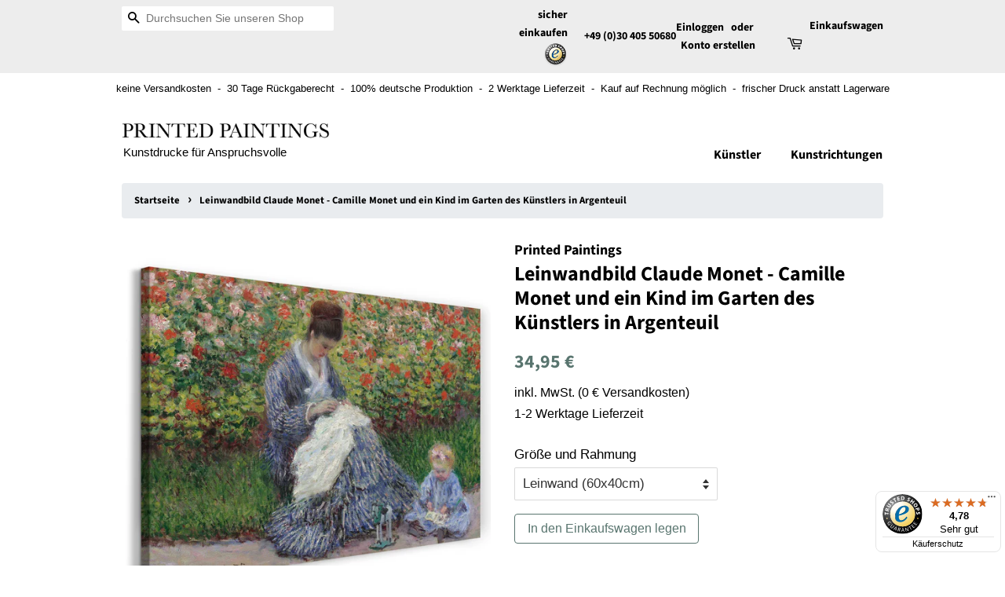

--- FILE ---
content_type: text/html; charset=utf-8
request_url: https://printed-paintings.de/products/leinwand-auf-keilrahmen-claude-20monet-64x66x
body_size: 24588
content:
<!doctype html>
<html class="no-js">
<head>

    <!-- Basic page needs ================================================== -->
    <meta charset="utf-8">
    <meta http-equiv="X-UA-Compatible" content="IE=edge,chrome=1">

    


    <!-- Title and description ================================================== -->
    <title>
    Kunstdruck Claude Monet - Camille Monet und ein Kind im Garten des Künstlers in &ndash; Printed Paintings
    </title>

    
    <meta name="description" content="Qualitätskunstdruck aus Deutschland ✓ Mehrere Größen und Rahmungen ✓ versandkostenfrei ✓ 30 Tage Rückgaberecht ✓ 1-2 Werktage Lieferzeit ✓ Preis-Leistungs-Sieger ✓ über 10.000 Motive ✓ zertifizierter Shop (Trusted Shops)">
    

    <!-- Social meta ================================================== -->
    <!-- /snippets/social-meta-tags.liquid -->




<meta property="og:site_name" content="Printed Paintings">
<meta property="og:url" content="https://printed-paintings.de/products/leinwand-auf-keilrahmen-claude-20monet-64x66x">
<meta property="og:title" content="Leinwandbild Claude Monet - Camille Monet und ein Kind im Garten des Künstlers in Argenteuil">
<meta property="og:type" content="product">
<meta property="og:description" content="Qualitätskunstdruck aus Deutschland ✓ Mehrere Größen und Rahmungen ✓ versandkostenfrei ✓ 30 Tage Rückgaberecht ✓ 1-2 Werktage Lieferzeit ✓ Preis-Leistungs-Sieger ✓ über 10.000 Motive ✓ zertifizierter Shop (Trusted Shops)">

  <meta property="og:price:amount" content="34,95">
  <meta property="og:price:currency" content="EUR">

<meta property="og:image" content="http://printed-paintings.de/cdn/shop/products/1303_CAL_PI_1_8602b63e-d23e-402e-9e7a-91f7d618bf66_1200x1200.jpg?v=1647662424"><meta property="og:image" content="http://printed-paintings.de/cdn/shop/products/1303_CAL_PI_2_4aa34a04-b232-4610-b69e-6173ccf5e6a5_1200x1200.jpg?v=1647662424"><meta property="og:image" content="http://printed-paintings.de/cdn/shop/products/PI_3_landscape_8a106481-125c-4443-a0e2-98baeb3fcf78_1200x1200.png?v=1647662424">
<meta property="og:image:secure_url" content="https://printed-paintings.de/cdn/shop/products/1303_CAL_PI_1_8602b63e-d23e-402e-9e7a-91f7d618bf66_1200x1200.jpg?v=1647662424"><meta property="og:image:secure_url" content="https://printed-paintings.de/cdn/shop/products/1303_CAL_PI_2_4aa34a04-b232-4610-b69e-6173ccf5e6a5_1200x1200.jpg?v=1647662424"><meta property="og:image:secure_url" content="https://printed-paintings.de/cdn/shop/products/PI_3_landscape_8a106481-125c-4443-a0e2-98baeb3fcf78_1200x1200.png?v=1647662424">


<meta name="twitter:card" content="summary_large_image">
<meta name="twitter:title" content="Leinwandbild Claude Monet - Camille Monet und ein Kind im Garten des Künstlers in Argenteuil">
<meta name="twitter:description" content="Qualitätskunstdruck aus Deutschland ✓ Mehrere Größen und Rahmungen ✓ versandkostenfrei ✓ 30 Tage Rückgaberecht ✓ 1-2 Werktage Lieferzeit ✓ Preis-Leistungs-Sieger ✓ über 10.000 Motive ✓ zertifizierter Shop (Trusted Shops)">


    <!-- Helpers ================================================== -->
    <link rel="canonical" href="https://printed-paintings.de/products/leinwand-auf-keilrahmen-claude-20monet-64x66x">
    <meta name="viewport" content="width=device-width,initial-scale=1">
    <meta name="theme-color" content="#59756f">
    <!-- Google Search Console Verification ... -->
    <meta name="google-site-verification" content="9Np8lr455rfy209c-LanRqEIY2yxPe2qEETWVbwo99M" />

    <!-- CSS ================================================== -->
    <!-- Bootstrap CSS -->
    <link rel="stylesheet" href="https://stackpath.bootstrapcdn.com/bootstrap/4.3.1/css/bootstrap.min.css" integrity="sha384-ggOyR0iXCbMQv3Xipma34MD+dH/1fQ784/j6cY/iJTQUOhcWr7x9JvoRxT2MZw1T" crossorigin="anonymous">
    <link href="//printed-paintings.de/cdn/shop/t/3/assets/timber.scss.css?v=106757328836978170461759259421" rel="stylesheet" type="text/css" media="all" />
    <link href="//printed-paintings.de/cdn/shop/t/3/assets/theme.scss.css?v=65107836385841215481759259420" rel="stylesheet" type="text/css" media="all" />


    <script>
        window.theme = window.theme || {};

        var theme = {
            strings: {
                addToCart: "In den Einkaufswagen legen",
                soldOut: "Ausverkauft",
                unavailable: "Nicht verfügbar",
                zoomClose: "Schließen (Esc)",
                zoomPrev: "Vorige (Linke Pfeiltaste)",
                zoomNext: "Nächste (Rechte Pfeiltaste)",
                addressError: "Kann die Adresse nicht finden",
                addressNoResults: "Keine Ergebnisse für diese Adresse",
                addressQueryLimit: "Sie haben die Google- API-Nutzungsgrenze überschritten. Betrachten wir zu einem \u003ca href=\"https:\/\/developers.google.com\/maps\/premium\/usage-limits\"\u003ePremium-Paket\u003c\/a\u003e zu aktualisieren.",
                authError: "Es gab ein Problem bei Google Maps API Konto zu authentifizieren."
            },
            settings: {
                // Adding some settings to allow the editor to update correctly when they are changed
                enableWideLayout: false,
                typeAccentTransform: false,
                typeAccentSpacing: false,
                baseFontSize: '17px',
                headerBaseFontSize: '26px',
                accentFontSize: '16px'
            },
            variables: {
                mediaQueryMedium: 'screen and (max-width: 768px)',
                bpSmall: false
            },
            moneyFormat: "{{amount_with_comma_separator}} €"
        }
        document.documentElement.className = document.documentElement.className.replace('no-js', 'supports-js');
    </script>

    <!-- Header hook for plugins ================================================== -->
    <!-- This is also where the Analytics code is injected -->
    <script>window.performance && window.performance.mark && window.performance.mark('shopify.content_for_header.start');</script><meta name="google-site-verification" content="7YgaZXWrKfpI3V0n0Eqwn16hnksAqKa9LwbiBh9Ds7Y">
<meta id="shopify-digital-wallet" name="shopify-digital-wallet" content="/5299568674/digital_wallets/dialog">
<meta name="shopify-checkout-api-token" content="359ba8c0421e444db4d4c3a5e036d9cb">
<meta id="in-context-paypal-metadata" data-shop-id="5299568674" data-venmo-supported="false" data-environment="production" data-locale="de_DE" data-paypal-v4="true" data-currency="EUR">
<link rel="alternate" type="application/json+oembed" href="https://printed-paintings.de/products/leinwand-auf-keilrahmen-claude-20monet-64x66x.oembed">
<script async="async" src="/checkouts/internal/preloads.js?locale=de-DE"></script>
<link rel="preconnect" href="https://shop.app" crossorigin="anonymous">
<script async="async" src="https://shop.app/checkouts/internal/preloads.js?locale=de-DE&shop_id=5299568674" crossorigin="anonymous"></script>
<script id="shopify-features" type="application/json">{"accessToken":"359ba8c0421e444db4d4c3a5e036d9cb","betas":["rich-media-storefront-analytics"],"domain":"printed-paintings.de","predictiveSearch":true,"shopId":5299568674,"locale":"de"}</script>
<script>var Shopify = Shopify || {};
Shopify.shop = "printed-paintings.myshopify.com";
Shopify.locale = "de";
Shopify.currency = {"active":"EUR","rate":"1.0"};
Shopify.country = "DE";
Shopify.theme = {"name":"Minimal","id":73083158562,"schema_name":"Minimal","schema_version":"10.1.1","theme_store_id":380,"role":"main"};
Shopify.theme.handle = "null";
Shopify.theme.style = {"id":null,"handle":null};
Shopify.cdnHost = "printed-paintings.de/cdn";
Shopify.routes = Shopify.routes || {};
Shopify.routes.root = "/";</script>
<script type="module">!function(o){(o.Shopify=o.Shopify||{}).modules=!0}(window);</script>
<script>!function(o){function n(){var o=[];function n(){o.push(Array.prototype.slice.apply(arguments))}return n.q=o,n}var t=o.Shopify=o.Shopify||{};t.loadFeatures=n(),t.autoloadFeatures=n()}(window);</script>
<script>
  window.ShopifyPay = window.ShopifyPay || {};
  window.ShopifyPay.apiHost = "shop.app\/pay";
  window.ShopifyPay.redirectState = null;
</script>
<script id="shop-js-analytics" type="application/json">{"pageType":"product"}</script>
<script defer="defer" async type="module" src="//printed-paintings.de/cdn/shopifycloud/shop-js/modules/v2/client.init-shop-cart-sync_BnV6Aryc.de.esm.js"></script>
<script defer="defer" async type="module" src="//printed-paintings.de/cdn/shopifycloud/shop-js/modules/v2/chunk.common_Cf6kPQmv.esm.js"></script>
<script type="module">
  await import("//printed-paintings.de/cdn/shopifycloud/shop-js/modules/v2/client.init-shop-cart-sync_BnV6Aryc.de.esm.js");
await import("//printed-paintings.de/cdn/shopifycloud/shop-js/modules/v2/chunk.common_Cf6kPQmv.esm.js");

  window.Shopify.SignInWithShop?.initShopCartSync?.({"fedCMEnabled":true,"windoidEnabled":true});

</script>
<script>
  window.Shopify = window.Shopify || {};
  if (!window.Shopify.featureAssets) window.Shopify.featureAssets = {};
  window.Shopify.featureAssets['shop-js'] = {"shop-cart-sync":["modules/v2/client.shop-cart-sync_DXd9xblp.de.esm.js","modules/v2/chunk.common_Cf6kPQmv.esm.js"],"shop-button":["modules/v2/client.shop-button_Cy4gLa-Z.de.esm.js","modules/v2/chunk.common_Cf6kPQmv.esm.js"],"init-fed-cm":["modules/v2/client.init-fed-cm_CpzT8pmn.de.esm.js","modules/v2/chunk.common_Cf6kPQmv.esm.js"],"init-windoid":["modules/v2/client.init-windoid_u-ndkLxU.de.esm.js","modules/v2/chunk.common_Cf6kPQmv.esm.js"],"shop-toast-manager":["modules/v2/client.shop-toast-manager_PpM6dyHx.de.esm.js","modules/v2/chunk.common_Cf6kPQmv.esm.js"],"shop-cash-offers":["modules/v2/client.shop-cash-offers_B6CtjaXo.de.esm.js","modules/v2/chunk.common_Cf6kPQmv.esm.js","modules/v2/chunk.modal_DOMNjDsI.esm.js"],"avatar":["modules/v2/client.avatar_BTnouDA3.de.esm.js"],"init-shop-email-lookup-coordinator":["modules/v2/client.init-shop-email-lookup-coordinator_CwS45JAR.de.esm.js","modules/v2/chunk.common_Cf6kPQmv.esm.js"],"init-shop-cart-sync":["modules/v2/client.init-shop-cart-sync_BnV6Aryc.de.esm.js","modules/v2/chunk.common_Cf6kPQmv.esm.js"],"pay-button":["modules/v2/client.pay-button_CiFp8qLE.de.esm.js","modules/v2/chunk.common_Cf6kPQmv.esm.js"],"init-customer-accounts-sign-up":["modules/v2/client.init-customer-accounts-sign-up_ClbpnIB2.de.esm.js","modules/v2/client.shop-login-button_DBcRVj4K.de.esm.js","modules/v2/chunk.common_Cf6kPQmv.esm.js","modules/v2/chunk.modal_DOMNjDsI.esm.js"],"init-shop-for-new-customer-accounts":["modules/v2/client.init-shop-for-new-customer-accounts_BB22cB-G.de.esm.js","modules/v2/client.shop-login-button_DBcRVj4K.de.esm.js","modules/v2/chunk.common_Cf6kPQmv.esm.js","modules/v2/chunk.modal_DOMNjDsI.esm.js"],"checkout-modal":["modules/v2/client.checkout-modal_BPZhqQ1w.de.esm.js","modules/v2/chunk.common_Cf6kPQmv.esm.js","modules/v2/chunk.modal_DOMNjDsI.esm.js"],"init-customer-accounts":["modules/v2/client.init-customer-accounts_7oTzMmII.de.esm.js","modules/v2/client.shop-login-button_DBcRVj4K.de.esm.js","modules/v2/chunk.common_Cf6kPQmv.esm.js","modules/v2/chunk.modal_DOMNjDsI.esm.js"],"shop-login-button":["modules/v2/client.shop-login-button_DBcRVj4K.de.esm.js","modules/v2/chunk.common_Cf6kPQmv.esm.js","modules/v2/chunk.modal_DOMNjDsI.esm.js"],"shop-login":["modules/v2/client.shop-login_Bp5RB2vv.de.esm.js","modules/v2/chunk.common_Cf6kPQmv.esm.js","modules/v2/chunk.modal_DOMNjDsI.esm.js"],"shop-follow-button":["modules/v2/client.shop-follow-button_BhTlDOob.de.esm.js","modules/v2/chunk.common_Cf6kPQmv.esm.js","modules/v2/chunk.modal_DOMNjDsI.esm.js"],"lead-capture":["modules/v2/client.lead-capture_g_Z67JwY.de.esm.js","modules/v2/chunk.common_Cf6kPQmv.esm.js","modules/v2/chunk.modal_DOMNjDsI.esm.js"],"payment-terms":["modules/v2/client.payment-terms_DGPGKel7.de.esm.js","modules/v2/chunk.common_Cf6kPQmv.esm.js","modules/v2/chunk.modal_DOMNjDsI.esm.js"]};
</script>
<script>(function() {
  var isLoaded = false;
  function asyncLoad() {
    if (isLoaded) return;
    isLoaded = true;
    var urls = ["https:\/\/tseish-app.connect.trustedshops.com\/esc.js?apiBaseUrl=aHR0cHM6Ly90c2Vpc2gtYXBwLmNvbm5lY3QudHJ1c3RlZHNob3BzLmNvbQ==\u0026instanceId=cHJpbnRlZC1wYWludGluZ3MubXlzaG9waWZ5LmNvbQ==\u0026shop=printed-paintings.myshopify.com"];
    for (var i = 0; i < urls.length; i++) {
      var s = document.createElement('script');
      s.type = 'text/javascript';
      s.async = true;
      s.src = urls[i];
      var x = document.getElementsByTagName('script')[0];
      x.parentNode.insertBefore(s, x);
    }
  };
  if(window.attachEvent) {
    window.attachEvent('onload', asyncLoad);
  } else {
    window.addEventListener('load', asyncLoad, false);
  }
})();</script>
<script id="__st">var __st={"a":5299568674,"offset":3600,"reqid":"f7f0df87-b96c-4aa2-b1f1-d588c68ae092-1762311592","pageurl":"printed-paintings.de\/products\/leinwand-auf-keilrahmen-claude-20monet-64x66x","u":"36130488d6cb","p":"product","rtyp":"product","rid":3740059533346};</script>
<script>window.ShopifyPaypalV4VisibilityTracking = true;</script>
<script id="captcha-bootstrap">!function(){'use strict';const t='contact',e='account',n='new_comment',o=[[t,t],['blogs',n],['comments',n],[t,'customer']],c=[[e,'customer_login'],[e,'guest_login'],[e,'recover_customer_password'],[e,'create_customer']],r=t=>t.map((([t,e])=>`form[action*='/${t}']:not([data-nocaptcha='true']) input[name='form_type'][value='${e}']`)).join(','),a=t=>()=>t?[...document.querySelectorAll(t)].map((t=>t.form)):[];function s(){const t=[...o],e=r(t);return a(e)}const i='password',u='form_key',d=['recaptcha-v3-token','g-recaptcha-response','h-captcha-response',i],f=()=>{try{return window.sessionStorage}catch{return}},m='__shopify_v',_=t=>t.elements[u];function p(t,e,n=!1){try{const o=window.sessionStorage,c=JSON.parse(o.getItem(e)),{data:r}=function(t){const{data:e,action:n}=t;return t[m]||n?{data:e,action:n}:{data:t,action:n}}(c);for(const[e,n]of Object.entries(r))t.elements[e]&&(t.elements[e].value=n);n&&o.removeItem(e)}catch(o){console.error('form repopulation failed',{error:o})}}const l='form_type',E='cptcha';function T(t){t.dataset[E]=!0}const w=window,h=w.document,L='Shopify',v='ce_forms',y='captcha';let A=!1;((t,e)=>{const n=(g='f06e6c50-85a8-45c8-87d0-21a2b65856fe',I='https://cdn.shopify.com/shopifycloud/storefront-forms-hcaptcha/ce_storefront_forms_captcha_hcaptcha.v1.5.2.iife.js',D={infoText:'Durch hCaptcha geschützt',privacyText:'Datenschutz',termsText:'Allgemeine Geschäftsbedingungen'},(t,e,n)=>{const o=w[L][v],c=o.bindForm;if(c)return c(t,g,e,D).then(n);var r;o.q.push([[t,g,e,D],n]),r=I,A||(h.body.append(Object.assign(h.createElement('script'),{id:'captcha-provider',async:!0,src:r})),A=!0)});var g,I,D;w[L]=w[L]||{},w[L][v]=w[L][v]||{},w[L][v].q=[],w[L][y]=w[L][y]||{},w[L][y].protect=function(t,e){n(t,void 0,e),T(t)},Object.freeze(w[L][y]),function(t,e,n,w,h,L){const[v,y,A,g]=function(t,e,n){const i=e?o:[],u=t?c:[],d=[...i,...u],f=r(d),m=r(i),_=r(d.filter((([t,e])=>n.includes(e))));return[a(f),a(m),a(_),s()]}(w,h,L),I=t=>{const e=t.target;return e instanceof HTMLFormElement?e:e&&e.form},D=t=>v().includes(t);t.addEventListener('submit',(t=>{const e=I(t);if(!e)return;const n=D(e)&&!e.dataset.hcaptchaBound&&!e.dataset.recaptchaBound,o=_(e),c=g().includes(e)&&(!o||!o.value);(n||c)&&t.preventDefault(),c&&!n&&(function(t){try{if(!f())return;!function(t){const e=f();if(!e)return;const n=_(t);if(!n)return;const o=n.value;o&&e.removeItem(o)}(t);const e=Array.from(Array(32),(()=>Math.random().toString(36)[2])).join('');!function(t,e){_(t)||t.append(Object.assign(document.createElement('input'),{type:'hidden',name:u})),t.elements[u].value=e}(t,e),function(t,e){const n=f();if(!n)return;const o=[...t.querySelectorAll(`input[type='${i}']`)].map((({name:t})=>t)),c=[...d,...o],r={};for(const[a,s]of new FormData(t).entries())c.includes(a)||(r[a]=s);n.setItem(e,JSON.stringify({[m]:1,action:t.action,data:r}))}(t,e)}catch(e){console.error('failed to persist form',e)}}(e),e.submit())}));const S=(t,e)=>{t&&!t.dataset[E]&&(n(t,e.some((e=>e===t))),T(t))};for(const o of['focusin','change'])t.addEventListener(o,(t=>{const e=I(t);D(e)&&S(e,y())}));const B=e.get('form_key'),M=e.get(l),P=B&&M;t.addEventListener('DOMContentLoaded',(()=>{const t=y();if(P)for(const e of t)e.elements[l].value===M&&p(e,B);[...new Set([...A(),...v().filter((t=>'true'===t.dataset.shopifyCaptcha))])].forEach((e=>S(e,t)))}))}(h,new URLSearchParams(w.location.search),n,t,e,['guest_login'])})(!0,!0)}();</script>
<script integrity="sha256-52AcMU7V7pcBOXWImdc/TAGTFKeNjmkeM1Pvks/DTgc=" data-source-attribution="shopify.loadfeatures" defer="defer" src="//printed-paintings.de/cdn/shopifycloud/storefront/assets/storefront/load_feature-81c60534.js" crossorigin="anonymous"></script>
<script crossorigin="anonymous" defer="defer" src="//printed-paintings.de/cdn/shopifycloud/storefront/assets/shopify_pay/storefront-65b4c6d7.js?v=20250812"></script>
<script data-source-attribution="shopify.dynamic_checkout.dynamic.init">var Shopify=Shopify||{};Shopify.PaymentButton=Shopify.PaymentButton||{isStorefrontPortableWallets:!0,init:function(){window.Shopify.PaymentButton.init=function(){};var t=document.createElement("script");t.src="https://printed-paintings.de/cdn/shopifycloud/portable-wallets/latest/portable-wallets.de.js",t.type="module",document.head.appendChild(t)}};
</script>
<script data-source-attribution="shopify.dynamic_checkout.buyer_consent">
  function portableWalletsHideBuyerConsent(e){var t=document.getElementById("shopify-buyer-consent"),n=document.getElementById("shopify-subscription-policy-button");t&&n&&(t.classList.add("hidden"),t.setAttribute("aria-hidden","true"),n.removeEventListener("click",e))}function portableWalletsShowBuyerConsent(e){var t=document.getElementById("shopify-buyer-consent"),n=document.getElementById("shopify-subscription-policy-button");t&&n&&(t.classList.remove("hidden"),t.removeAttribute("aria-hidden"),n.addEventListener("click",e))}window.Shopify?.PaymentButton&&(window.Shopify.PaymentButton.hideBuyerConsent=portableWalletsHideBuyerConsent,window.Shopify.PaymentButton.showBuyerConsent=portableWalletsShowBuyerConsent);
</script>
<script data-source-attribution="shopify.dynamic_checkout.cart.bootstrap">document.addEventListener("DOMContentLoaded",(function(){function t(){return document.querySelector("shopify-accelerated-checkout-cart, shopify-accelerated-checkout")}if(t())Shopify.PaymentButton.init();else{new MutationObserver((function(e,n){t()&&(Shopify.PaymentButton.init(),n.disconnect())})).observe(document.body,{childList:!0,subtree:!0})}}));
</script>
<script id='scb4127' type='text/javascript' async='' src='https://printed-paintings.de/cdn/shopifycloud/privacy-banner/storefront-banner.js'></script><link id="shopify-accelerated-checkout-styles" rel="stylesheet" media="screen" href="https://printed-paintings.de/cdn/shopifycloud/portable-wallets/latest/accelerated-checkout-backwards-compat.css" crossorigin="anonymous">
<style id="shopify-accelerated-checkout-cart">
        #shopify-buyer-consent {
  margin-top: 1em;
  display: inline-block;
  width: 100%;
}

#shopify-buyer-consent.hidden {
  display: none;
}

#shopify-subscription-policy-button {
  background: none;
  border: none;
  padding: 0;
  text-decoration: underline;
  font-size: inherit;
  cursor: pointer;
}

#shopify-subscription-policy-button::before {
  box-shadow: none;
}

      </style>

<script>window.performance && window.performance.mark && window.performance.mark('shopify.content_for_header.end');</script>

    <script src="//printed-paintings.de/cdn/shop/t/3/assets/jquery-2.2.3.min.js?v=58211863146907186831558804063" type="text/javascript"></script>

    <script src="//printed-paintings.de/cdn/shop/t/3/assets/lazysizes.min.js?v=177476512571513845041558804063" async="async"></script>

    
    

    <script src="//printed-paintings.de/cdn/shop/t/3/assets/global-helpers.js?v=136946721513719925731561458689" type="text/javascript"></script>
    <script src="//printed-paintings.de/cdn/shop/t/3/assets/cookie-approval-popup.js?v=99514245481109241781561466650" type="text/javascript"></script>
    <!-- <script src="https://img.printedpaintings.de/js/shopify.js"></script> -->
    <script src="https://shopify.prints-galore.de/js/shopify.js"></script>


    <!-- Global site tag (gtag.js) - Google Ads: 726180109 -->
    <script async src="https://www.googletagmanager.com/gtag/js?id=AW-726180109"></script>
    <script>
        window.dataLayer = window.dataLayer || [];
        function gtag(){dataLayer.push(arguments);}
        gtag('js', new Date());
        gtag('config', 'AW-726180109');
    </script>
<!--     <script>
        gtag('event', 'page_view', {
            'send_to': 'AW-726180109',
            'value': 'replace with value',
            'items': [{
                'id': 'replace with value',
                'google_business_vertical': 'retail'
            }]
        })
    </script> -->
<link href="https://monorail-edge.shopifysvc.com" rel="dns-prefetch">
<script>(function(){if ("sendBeacon" in navigator && "performance" in window) {try {var session_token_from_headers = performance.getEntriesByType('navigation')[0].serverTiming.find(x => x.name == '_s').description;} catch {var session_token_from_headers = undefined;}var session_cookie_matches = document.cookie.match(/_shopify_s=([^;]*)/);var session_token_from_cookie = session_cookie_matches && session_cookie_matches.length === 2 ? session_cookie_matches[1] : "";var session_token = session_token_from_headers || session_token_from_cookie || "";function handle_abandonment_event(e) {var entries = performance.getEntries().filter(function(entry) {return /monorail-edge.shopifysvc.com/.test(entry.name);});if (!window.abandonment_tracked && entries.length === 0) {window.abandonment_tracked = true;var currentMs = Date.now();var navigation_start = performance.timing.navigationStart;var payload = {shop_id: 5299568674,url: window.location.href,navigation_start,duration: currentMs - navigation_start,session_token,page_type: "product"};window.navigator.sendBeacon("https://monorail-edge.shopifysvc.com/v1/produce", JSON.stringify({schema_id: "online_store_buyer_site_abandonment/1.1",payload: payload,metadata: {event_created_at_ms: currentMs,event_sent_at_ms: currentMs}}));}}window.addEventListener('pagehide', handle_abandonment_event);}}());</script>
<script id="web-pixels-manager-setup">(function e(e,d,r,n,o){if(void 0===o&&(o={}),!Boolean(null===(a=null===(i=window.Shopify)||void 0===i?void 0:i.analytics)||void 0===a?void 0:a.replayQueue)){var i,a;window.Shopify=window.Shopify||{};var t=window.Shopify;t.analytics=t.analytics||{};var s=t.analytics;s.replayQueue=[],s.publish=function(e,d,r){return s.replayQueue.push([e,d,r]),!0};try{self.performance.mark("wpm:start")}catch(e){}var l=function(){var e={modern:/Edge?\/(1{2}[4-9]|1[2-9]\d|[2-9]\d{2}|\d{4,})\.\d+(\.\d+|)|Firefox\/(1{2}[4-9]|1[2-9]\d|[2-9]\d{2}|\d{4,})\.\d+(\.\d+|)|Chrom(ium|e)\/(9{2}|\d{3,})\.\d+(\.\d+|)|(Maci|X1{2}).+ Version\/(15\.\d+|(1[6-9]|[2-9]\d|\d{3,})\.\d+)([,.]\d+|)( \(\w+\)|)( Mobile\/\w+|) Safari\/|Chrome.+OPR\/(9{2}|\d{3,})\.\d+\.\d+|(CPU[ +]OS|iPhone[ +]OS|CPU[ +]iPhone|CPU IPhone OS|CPU iPad OS)[ +]+(15[._]\d+|(1[6-9]|[2-9]\d|\d{3,})[._]\d+)([._]\d+|)|Android:?[ /-](13[3-9]|1[4-9]\d|[2-9]\d{2}|\d{4,})(\.\d+|)(\.\d+|)|Android.+Firefox\/(13[5-9]|1[4-9]\d|[2-9]\d{2}|\d{4,})\.\d+(\.\d+|)|Android.+Chrom(ium|e)\/(13[3-9]|1[4-9]\d|[2-9]\d{2}|\d{4,})\.\d+(\.\d+|)|SamsungBrowser\/([2-9]\d|\d{3,})\.\d+/,legacy:/Edge?\/(1[6-9]|[2-9]\d|\d{3,})\.\d+(\.\d+|)|Firefox\/(5[4-9]|[6-9]\d|\d{3,})\.\d+(\.\d+|)|Chrom(ium|e)\/(5[1-9]|[6-9]\d|\d{3,})\.\d+(\.\d+|)([\d.]+$|.*Safari\/(?![\d.]+ Edge\/[\d.]+$))|(Maci|X1{2}).+ Version\/(10\.\d+|(1[1-9]|[2-9]\d|\d{3,})\.\d+)([,.]\d+|)( \(\w+\)|)( Mobile\/\w+|) Safari\/|Chrome.+OPR\/(3[89]|[4-9]\d|\d{3,})\.\d+\.\d+|(CPU[ +]OS|iPhone[ +]OS|CPU[ +]iPhone|CPU IPhone OS|CPU iPad OS)[ +]+(10[._]\d+|(1[1-9]|[2-9]\d|\d{3,})[._]\d+)([._]\d+|)|Android:?[ /-](13[3-9]|1[4-9]\d|[2-9]\d{2}|\d{4,})(\.\d+|)(\.\d+|)|Mobile Safari.+OPR\/([89]\d|\d{3,})\.\d+\.\d+|Android.+Firefox\/(13[5-9]|1[4-9]\d|[2-9]\d{2}|\d{4,})\.\d+(\.\d+|)|Android.+Chrom(ium|e)\/(13[3-9]|1[4-9]\d|[2-9]\d{2}|\d{4,})\.\d+(\.\d+|)|Android.+(UC? ?Browser|UCWEB|U3)[ /]?(15\.([5-9]|\d{2,})|(1[6-9]|[2-9]\d|\d{3,})\.\d+)\.\d+|SamsungBrowser\/(5\.\d+|([6-9]|\d{2,})\.\d+)|Android.+MQ{2}Browser\/(14(\.(9|\d{2,})|)|(1[5-9]|[2-9]\d|\d{3,})(\.\d+|))(\.\d+|)|K[Aa][Ii]OS\/(3\.\d+|([4-9]|\d{2,})\.\d+)(\.\d+|)/},d=e.modern,r=e.legacy,n=navigator.userAgent;return n.match(d)?"modern":n.match(r)?"legacy":"unknown"}(),u="modern"===l?"modern":"legacy",c=(null!=n?n:{modern:"",legacy:""})[u],f=function(e){return[e.baseUrl,"/wpm","/b",e.hashVersion,"modern"===e.buildTarget?"m":"l",".js"].join("")}({baseUrl:d,hashVersion:r,buildTarget:u}),m=function(e){var d=e.version,r=e.bundleTarget,n=e.surface,o=e.pageUrl,i=e.monorailEndpoint;return{emit:function(e){var a=e.status,t=e.errorMsg,s=(new Date).getTime(),l=JSON.stringify({metadata:{event_sent_at_ms:s},events:[{schema_id:"web_pixels_manager_load/3.1",payload:{version:d,bundle_target:r,page_url:o,status:a,surface:n,error_msg:t},metadata:{event_created_at_ms:s}}]});if(!i)return console&&console.warn&&console.warn("[Web Pixels Manager] No Monorail endpoint provided, skipping logging."),!1;try{return self.navigator.sendBeacon.bind(self.navigator)(i,l)}catch(e){}var u=new XMLHttpRequest;try{return u.open("POST",i,!0),u.setRequestHeader("Content-Type","text/plain"),u.send(l),!0}catch(e){return console&&console.warn&&console.warn("[Web Pixels Manager] Got an unhandled error while logging to Monorail."),!1}}}}({version:r,bundleTarget:l,surface:e.surface,pageUrl:self.location.href,monorailEndpoint:e.monorailEndpoint});try{o.browserTarget=l,function(e){var d=e.src,r=e.async,n=void 0===r||r,o=e.onload,i=e.onerror,a=e.sri,t=e.scriptDataAttributes,s=void 0===t?{}:t,l=document.createElement("script"),u=document.querySelector("head"),c=document.querySelector("body");if(l.async=n,l.src=d,a&&(l.integrity=a,l.crossOrigin="anonymous"),s)for(var f in s)if(Object.prototype.hasOwnProperty.call(s,f))try{l.dataset[f]=s[f]}catch(e){}if(o&&l.addEventListener("load",o),i&&l.addEventListener("error",i),u)u.appendChild(l);else{if(!c)throw new Error("Did not find a head or body element to append the script");c.appendChild(l)}}({src:f,async:!0,onload:function(){if(!function(){var e,d;return Boolean(null===(d=null===(e=window.Shopify)||void 0===e?void 0:e.analytics)||void 0===d?void 0:d.initialized)}()){var d=window.webPixelsManager.init(e)||void 0;if(d){var r=window.Shopify.analytics;r.replayQueue.forEach((function(e){var r=e[0],n=e[1],o=e[2];d.publishCustomEvent(r,n,o)})),r.replayQueue=[],r.publish=d.publishCustomEvent,r.visitor=d.visitor,r.initialized=!0}}},onerror:function(){return m.emit({status:"failed",errorMsg:"".concat(f," has failed to load")})},sri:function(e){var d=/^sha384-[A-Za-z0-9+/=]+$/;return"string"==typeof e&&d.test(e)}(c)?c:"",scriptDataAttributes:o}),m.emit({status:"loading"})}catch(e){m.emit({status:"failed",errorMsg:(null==e?void 0:e.message)||"Unknown error"})}}})({shopId: 5299568674,storefrontBaseUrl: "https://printed-paintings.de",extensionsBaseUrl: "https://extensions.shopifycdn.com/cdn/shopifycloud/web-pixels-manager",monorailEndpoint: "https://monorail-edge.shopifysvc.com/unstable/produce_batch",surface: "storefront-renderer",enabledBetaFlags: ["2dca8a86"],webPixelsConfigList: [{"id":"2366832907","configuration":"{\"config\":\"{\\\"google_tag_ids\\\":[\\\"AW-726180109\\\"],\\\"target_country\\\":\\\"ZZ\\\",\\\"gtag_events\\\":[{\\\"type\\\":\\\"begin_checkout\\\",\\\"action_label\\\":\\\"AW-726180109\\\"},{\\\"type\\\":\\\"search\\\",\\\"action_label\\\":\\\"AW-726180109\\\"},{\\\"type\\\":\\\"view_item\\\",\\\"action_label\\\":\\\"AW-726180109\\\"},{\\\"type\\\":\\\"purchase\\\",\\\"action_label\\\":[\\\"AW-726180109\\\/oM_hCMvSu6UBEI3CotoC\\\",\\\"AW-726180109\\\"]},{\\\"type\\\":\\\"page_view\\\",\\\"action_label\\\":[\\\"AW-726180109\\\/qmgZCMjSu6UBEI3CotoC\\\",\\\"AW-726180109\\\"]},{\\\"type\\\":\\\"add_payment_info\\\",\\\"action_label\\\":\\\"AW-726180109\\\"},{\\\"type\\\":\\\"add_to_cart\\\",\\\"action_label\\\":\\\"AW-726180109\\\"}],\\\"enable_monitoring_mode\\\":false}\"}","eventPayloadVersion":"v1","runtimeContext":"OPEN","scriptVersion":"b2a88bafab3e21179ed38636efcd8a93","type":"APP","apiClientId":1780363,"privacyPurposes":[],"dataSharingAdjustments":{"protectedCustomerApprovalScopes":["read_customer_address","read_customer_email","read_customer_name","read_customer_personal_data","read_customer_phone"]}},{"id":"176259339","eventPayloadVersion":"v1","runtimeContext":"LAX","scriptVersion":"1","type":"CUSTOM","privacyPurposes":["ANALYTICS"],"name":"Google Analytics tag (migrated)"},{"id":"shopify-app-pixel","configuration":"{}","eventPayloadVersion":"v1","runtimeContext":"STRICT","scriptVersion":"0450","apiClientId":"shopify-pixel","type":"APP","privacyPurposes":["ANALYTICS","MARKETING"]},{"id":"shopify-custom-pixel","eventPayloadVersion":"v1","runtimeContext":"LAX","scriptVersion":"0450","apiClientId":"shopify-pixel","type":"CUSTOM","privacyPurposes":["ANALYTICS","MARKETING"]}],isMerchantRequest: false,initData: {"shop":{"name":"Printed Paintings","paymentSettings":{"currencyCode":"EUR"},"myshopifyDomain":"printed-paintings.myshopify.com","countryCode":"DE","storefrontUrl":"https:\/\/printed-paintings.de"},"customer":null,"cart":null,"checkout":null,"productVariants":[{"price":{"amount":34.95,"currencyCode":"EUR"},"product":{"title":"Leinwandbild Claude Monet - Camille Monet und ein Kind im Garten des Künstlers in Argenteuil","vendor":"Printed Paintings","id":"3740059533346","untranslatedTitle":"Leinwandbild Claude Monet - Camille Monet und ein Kind im Garten des Künstlers in Argenteuil","url":"\/products\/leinwand-auf-keilrahmen-claude-20monet-64x66x","type":"Leinwand"},"id":"31445317058602","image":{"src":"\/\/printed-paintings.de\/cdn\/shop\/products\/1303_CAL_PI_1_8602b63e-d23e-402e-9e7a-91f7d618bf66.jpg?v=1647662424"},"sku":"CAL_1303_60x40","title":"Leinwand (60x40cm)","untranslatedTitle":"Leinwand (60x40cm)"},{"price":{"amount":43.95,"currencyCode":"EUR"},"product":{"title":"Leinwandbild Claude Monet - Camille Monet und ein Kind im Garten des Künstlers in Argenteuil","vendor":"Printed Paintings","id":"3740059533346","untranslatedTitle":"Leinwandbild Claude Monet - Camille Monet und ein Kind im Garten des Künstlers in Argenteuil","url":"\/products\/leinwand-auf-keilrahmen-claude-20monet-64x66x","type":"Leinwand"},"id":"31445317091370","image":{"src":"\/\/printed-paintings.de\/cdn\/shop\/products\/1303_CAL_PI_1_8602b63e-d23e-402e-9e7a-91f7d618bf66.jpg?v=1647662424"},"sku":"CAL_1303_80x60","title":"Leinwand (80x60cm)","untranslatedTitle":"Leinwand (80x60cm)"},{"price":{"amount":49.95,"currencyCode":"EUR"},"product":{"title":"Leinwandbild Claude Monet - Camille Monet und ein Kind im Garten des Künstlers in Argenteuil","vendor":"Printed Paintings","id":"3740059533346","untranslatedTitle":"Leinwandbild Claude Monet - Camille Monet und ein Kind im Garten des Künstlers in Argenteuil","url":"\/products\/leinwand-auf-keilrahmen-claude-20monet-64x66x","type":"Leinwand"},"id":"31445317124138","image":{"src":"\/\/printed-paintings.de\/cdn\/shop\/products\/1303_CAL_PI_1_8602b63e-d23e-402e-9e7a-91f7d618bf66.jpg?v=1647662424"},"sku":"CAL_1303_100x70","title":"Leinwand (100x70cm)","untranslatedTitle":"Leinwand (100x70cm)"},{"price":{"amount":58.95,"currencyCode":"EUR"},"product":{"title":"Leinwandbild Claude Monet - Camille Monet und ein Kind im Garten des Künstlers in Argenteuil","vendor":"Printed Paintings","id":"3740059533346","untranslatedTitle":"Leinwandbild Claude Monet - Camille Monet und ein Kind im Garten des Künstlers in Argenteuil","url":"\/products\/leinwand-auf-keilrahmen-claude-20monet-64x66x","type":"Leinwand"},"id":"31445317156906","image":{"src":"\/\/printed-paintings.de\/cdn\/shop\/products\/1303_CAL_PI_1_8602b63e-d23e-402e-9e7a-91f7d618bf66.jpg?v=1647662424"},"sku":"CAL_1303_120x80","title":"Leinwand (120x80cm)","untranslatedTitle":"Leinwand (120x80cm)"},{"price":{"amount":64.95,"currencyCode":"EUR"},"product":{"title":"Leinwandbild Claude Monet - Camille Monet und ein Kind im Garten des Künstlers in Argenteuil","vendor":"Printed Paintings","id":"3740059533346","untranslatedTitle":"Leinwandbild Claude Monet - Camille Monet und ein Kind im Garten des Künstlers in Argenteuil","url":"\/products\/leinwand-auf-keilrahmen-claude-20monet-64x66x","type":"Leinwand"},"id":"31445317189674","image":{"src":"\/\/printed-paintings.de\/cdn\/shop\/products\/1303_CAL_triptych_PI_1_49cbef52-ee91-41c2-9f01-77284a568de8.jpg?v=1647662424"},"sku":"CALdrei_1303","title":"Leinwand 3-teilig (120x80cm)","untranslatedTitle":"Leinwand 3-teilig (120x80cm)"}],"purchasingCompany":null},},"https://printed-paintings.de/cdn","5303c62bw494ab25dp0d72f2dcm48e21f5a",{"modern":"","legacy":""},{"shopId":"5299568674","storefrontBaseUrl":"https:\/\/printed-paintings.de","extensionBaseUrl":"https:\/\/extensions.shopifycdn.com\/cdn\/shopifycloud\/web-pixels-manager","surface":"storefront-renderer","enabledBetaFlags":"[\"2dca8a86\"]","isMerchantRequest":"false","hashVersion":"5303c62bw494ab25dp0d72f2dcm48e21f5a","publish":"custom","events":"[[\"page_viewed\",{}],[\"product_viewed\",{\"productVariant\":{\"price\":{\"amount\":34.95,\"currencyCode\":\"EUR\"},\"product\":{\"title\":\"Leinwandbild Claude Monet - Camille Monet und ein Kind im Garten des Künstlers in Argenteuil\",\"vendor\":\"Printed Paintings\",\"id\":\"3740059533346\",\"untranslatedTitle\":\"Leinwandbild Claude Monet - Camille Monet und ein Kind im Garten des Künstlers in Argenteuil\",\"url\":\"\/products\/leinwand-auf-keilrahmen-claude-20monet-64x66x\",\"type\":\"Leinwand\"},\"id\":\"31445317058602\",\"image\":{\"src\":\"\/\/printed-paintings.de\/cdn\/shop\/products\/1303_CAL_PI_1_8602b63e-d23e-402e-9e7a-91f7d618bf66.jpg?v=1647662424\"},\"sku\":\"CAL_1303_60x40\",\"title\":\"Leinwand (60x40cm)\",\"untranslatedTitle\":\"Leinwand (60x40cm)\"}}]]"});</script><script>
  window.ShopifyAnalytics = window.ShopifyAnalytics || {};
  window.ShopifyAnalytics.meta = window.ShopifyAnalytics.meta || {};
  window.ShopifyAnalytics.meta.currency = 'EUR';
  var meta = {"product":{"id":3740059533346,"gid":"gid:\/\/shopify\/Product\/3740059533346","vendor":"Printed Paintings","type":"Leinwand","variants":[{"id":31445317058602,"price":3495,"name":"Leinwandbild Claude Monet - Camille Monet und ein Kind im Garten des Künstlers in Argenteuil - Leinwand (60x40cm)","public_title":"Leinwand (60x40cm)","sku":"CAL_1303_60x40"},{"id":31445317091370,"price":4395,"name":"Leinwandbild Claude Monet - Camille Monet und ein Kind im Garten des Künstlers in Argenteuil - Leinwand (80x60cm)","public_title":"Leinwand (80x60cm)","sku":"CAL_1303_80x60"},{"id":31445317124138,"price":4995,"name":"Leinwandbild Claude Monet - Camille Monet und ein Kind im Garten des Künstlers in Argenteuil - Leinwand (100x70cm)","public_title":"Leinwand (100x70cm)","sku":"CAL_1303_100x70"},{"id":31445317156906,"price":5895,"name":"Leinwandbild Claude Monet - Camille Monet und ein Kind im Garten des Künstlers in Argenteuil - Leinwand (120x80cm)","public_title":"Leinwand (120x80cm)","sku":"CAL_1303_120x80"},{"id":31445317189674,"price":6495,"name":"Leinwandbild Claude Monet - Camille Monet und ein Kind im Garten des Künstlers in Argenteuil - Leinwand 3-teilig (120x80cm)","public_title":"Leinwand 3-teilig (120x80cm)","sku":"CALdrei_1303"}],"remote":false},"page":{"pageType":"product","resourceType":"product","resourceId":3740059533346}};
  for (var attr in meta) {
    window.ShopifyAnalytics.meta[attr] = meta[attr];
  }
</script>
<script class="analytics">
  (function () {
    var customDocumentWrite = function(content) {
      var jquery = null;

      if (window.jQuery) {
        jquery = window.jQuery;
      } else if (window.Checkout && window.Checkout.$) {
        jquery = window.Checkout.$;
      }

      if (jquery) {
        jquery('body').append(content);
      }
    };

    var hasLoggedConversion = function(token) {
      if (token) {
        return document.cookie.indexOf('loggedConversion=' + token) !== -1;
      }
      return false;
    }

    var setCookieIfConversion = function(token) {
      if (token) {
        var twoMonthsFromNow = new Date(Date.now());
        twoMonthsFromNow.setMonth(twoMonthsFromNow.getMonth() + 2);

        document.cookie = 'loggedConversion=' + token + '; expires=' + twoMonthsFromNow;
      }
    }

    var trekkie = window.ShopifyAnalytics.lib = window.trekkie = window.trekkie || [];
    if (trekkie.integrations) {
      return;
    }
    trekkie.methods = [
      'identify',
      'page',
      'ready',
      'track',
      'trackForm',
      'trackLink'
    ];
    trekkie.factory = function(method) {
      return function() {
        var args = Array.prototype.slice.call(arguments);
        args.unshift(method);
        trekkie.push(args);
        return trekkie;
      };
    };
    for (var i = 0; i < trekkie.methods.length; i++) {
      var key = trekkie.methods[i];
      trekkie[key] = trekkie.factory(key);
    }
    trekkie.load = function(config) {
      trekkie.config = config || {};
      trekkie.config.initialDocumentCookie = document.cookie;
      var first = document.getElementsByTagName('script')[0];
      var script = document.createElement('script');
      script.type = 'text/javascript';
      script.onerror = function(e) {
        var scriptFallback = document.createElement('script');
        scriptFallback.type = 'text/javascript';
        scriptFallback.onerror = function(error) {
                var Monorail = {
      produce: function produce(monorailDomain, schemaId, payload) {
        var currentMs = new Date().getTime();
        var event = {
          schema_id: schemaId,
          payload: payload,
          metadata: {
            event_created_at_ms: currentMs,
            event_sent_at_ms: currentMs
          }
        };
        return Monorail.sendRequest("https://" + monorailDomain + "/v1/produce", JSON.stringify(event));
      },
      sendRequest: function sendRequest(endpointUrl, payload) {
        // Try the sendBeacon API
        if (window && window.navigator && typeof window.navigator.sendBeacon === 'function' && typeof window.Blob === 'function' && !Monorail.isIos12()) {
          var blobData = new window.Blob([payload], {
            type: 'text/plain'
          });

          if (window.navigator.sendBeacon(endpointUrl, blobData)) {
            return true;
          } // sendBeacon was not successful

        } // XHR beacon

        var xhr = new XMLHttpRequest();

        try {
          xhr.open('POST', endpointUrl);
          xhr.setRequestHeader('Content-Type', 'text/plain');
          xhr.send(payload);
        } catch (e) {
          console.log(e);
        }

        return false;
      },
      isIos12: function isIos12() {
        return window.navigator.userAgent.lastIndexOf('iPhone; CPU iPhone OS 12_') !== -1 || window.navigator.userAgent.lastIndexOf('iPad; CPU OS 12_') !== -1;
      }
    };
    Monorail.produce('monorail-edge.shopifysvc.com',
      'trekkie_storefront_load_errors/1.1',
      {shop_id: 5299568674,
      theme_id: 73083158562,
      app_name: "storefront",
      context_url: window.location.href,
      source_url: "//printed-paintings.de/cdn/s/trekkie.storefront.5ad93876886aa0a32f5bade9f25632a26c6f183a.min.js"});

        };
        scriptFallback.async = true;
        scriptFallback.src = '//printed-paintings.de/cdn/s/trekkie.storefront.5ad93876886aa0a32f5bade9f25632a26c6f183a.min.js';
        first.parentNode.insertBefore(scriptFallback, first);
      };
      script.async = true;
      script.src = '//printed-paintings.de/cdn/s/trekkie.storefront.5ad93876886aa0a32f5bade9f25632a26c6f183a.min.js';
      first.parentNode.insertBefore(script, first);
    };
    trekkie.load(
      {"Trekkie":{"appName":"storefront","development":false,"defaultAttributes":{"shopId":5299568674,"isMerchantRequest":null,"themeId":73083158562,"themeCityHash":"2923672288371019829","contentLanguage":"de","currency":"EUR","eventMetadataId":"5211dac0-d872-4bd9-ba6f-df38ceccb5ce"},"isServerSideCookieWritingEnabled":true,"monorailRegion":"shop_domain","enabledBetaFlags":["f0df213a"]},"Session Attribution":{},"S2S":{"facebookCapiEnabled":false,"source":"trekkie-storefront-renderer","apiClientId":580111}}
    );

    var loaded = false;
    trekkie.ready(function() {
      if (loaded) return;
      loaded = true;

      window.ShopifyAnalytics.lib = window.trekkie;

      var originalDocumentWrite = document.write;
      document.write = customDocumentWrite;
      try { window.ShopifyAnalytics.merchantGoogleAnalytics.call(this); } catch(error) {};
      document.write = originalDocumentWrite;

      window.ShopifyAnalytics.lib.page(null,{"pageType":"product","resourceType":"product","resourceId":3740059533346,"shopifyEmitted":true});

      var match = window.location.pathname.match(/checkouts\/(.+)\/(thank_you|post_purchase)/)
      var token = match? match[1]: undefined;
      if (!hasLoggedConversion(token)) {
        setCookieIfConversion(token);
        window.ShopifyAnalytics.lib.track("Viewed Product",{"currency":"EUR","variantId":31445317058602,"productId":3740059533346,"productGid":"gid:\/\/shopify\/Product\/3740059533346","name":"Leinwandbild Claude Monet - Camille Monet und ein Kind im Garten des Künstlers in Argenteuil - Leinwand (60x40cm)","price":"34.95","sku":"CAL_1303_60x40","brand":"Printed Paintings","variant":"Leinwand (60x40cm)","category":"Leinwand","nonInteraction":true,"remote":false},undefined,undefined,{"shopifyEmitted":true});
      window.ShopifyAnalytics.lib.track("monorail:\/\/trekkie_storefront_viewed_product\/1.1",{"currency":"EUR","variantId":31445317058602,"productId":3740059533346,"productGid":"gid:\/\/shopify\/Product\/3740059533346","name":"Leinwandbild Claude Monet - Camille Monet und ein Kind im Garten des Künstlers in Argenteuil - Leinwand (60x40cm)","price":"34.95","sku":"CAL_1303_60x40","brand":"Printed Paintings","variant":"Leinwand (60x40cm)","category":"Leinwand","nonInteraction":true,"remote":false,"referer":"https:\/\/printed-paintings.de\/products\/leinwand-auf-keilrahmen-claude-20monet-64x66x"});
      }
    });


        var eventsListenerScript = document.createElement('script');
        eventsListenerScript.async = true;
        eventsListenerScript.src = "//printed-paintings.de/cdn/shopifycloud/storefront/assets/shop_events_listener-3da45d37.js";
        document.getElementsByTagName('head')[0].appendChild(eventsListenerScript);

})();</script>
  <script>
  if (!window.ga || (window.ga && typeof window.ga !== 'function')) {
    window.ga = function ga() {
      (window.ga.q = window.ga.q || []).push(arguments);
      if (window.Shopify && window.Shopify.analytics && typeof window.Shopify.analytics.publish === 'function') {
        window.Shopify.analytics.publish("ga_stub_called", {}, {sendTo: "google_osp_migration"});
      }
      console.error("Shopify's Google Analytics stub called with:", Array.from(arguments), "\nSee https://help.shopify.com/manual/promoting-marketing/pixels/pixel-migration#google for more information.");
    };
    if (window.Shopify && window.Shopify.analytics && typeof window.Shopify.analytics.publish === 'function') {
      window.Shopify.analytics.publish("ga_stub_initialized", {}, {sendTo: "google_osp_migration"});
    }
  }
</script>
<script
  defer
  src="https://printed-paintings.de/cdn/shopifycloud/perf-kit/shopify-perf-kit-2.1.2.min.js"
  data-application="storefront-renderer"
  data-shop-id="5299568674"
  data-render-region="gcp-us-east1"
  data-page-type="product"
  data-theme-instance-id="73083158562"
  data-theme-name="Minimal"
  data-theme-version="10.1.1"
  data-monorail-region="shop_domain"
  data-resource-timing-sampling-rate="10"
  data-shs="true"
  data-shs-beacon="true"
  data-shs-export-with-fetch="true"
  data-shs-logs-sample-rate="1"
></script>
</head>

<body id="kunstdruck-claude-monet-camille-monet-und-ein-kind-im-garten-des-kunstlers-in" class="template-product" >
    <!-- These four divs are only for current breakpoint detection in Bootstrap CSS-->
    <div class="device-xs d-xs-inline d-sm-none"></div>
    <div class="device-sm d-none d-sm-inline d-md-none"></div>  <!-- sm: @media (min-width: 576px) { ... } -->
    <div class="device-md d-md-inline d-lg-none"></div>         <!-- md: @media (min-width: 768px) { ... } -->
    <div class="device-lg d-lg-inline d-xl-none"></div>         <!-- lg: @media (min-width: 992px) { ... } -->
    <div class="device-xl d-xl-inline d-none"></div>            <!-- xl: @media (min-width: 1200px) { ... } -->

    <div id="shopify-section-header" class="shopify-section"><style>
	.logo__image-wrapper {
		max-width: 273px;
	}
	/*================= If logo is above navigation ================== */
	

	/*============ If logo is on the same line as navigation ============ */
	


	
		@media screen and (min-width: 769px) {
			.site-nav {
				text-align: right!important;
			}
		}
	
</style>


<div data-section-id="header" data-section-type="header-section">
	<div class="header-bar">
		<div class="wrapper medium-down--hide">
            <div id="header-bar-inner-box">
				
					<div style="flex: 0 0 270px;">

						

						

						
							<div class="header-bar__module header-bar__search">
								


  <form action="/search" method="get" class="header-bar__search-form clearfix" role="search">
    
    <button type="submit" class="btn btn--search icon-fallback-text header-bar__search-submit">
      <span class="icon icon-search" aria-hidden="true"></span>
      <span class="fallback-text">Suchen</span>
    </button>
    <input type="search" name="q" value="" aria-label="Durchsuchen Sie unseren Shop" class="header-bar__search-input" placeholder="Durchsuchen Sie unseren Shop">
  </form>


							</div>
						

					</div>
				

				<div style="display: flex; flex-wrap: nowrap; flex: 0 0 500px; justify-content: flex-end; align-items:center;">

    	           <div style="margin-right: 21px;">
		               <span>sicher einkaufen</span>
	                   <img style="width:31px; margin-left: 5px;" src="https://cdn.shopify.com/s/files/1/0052/9956/8674/files/TS_50x50_50x50_780b6285-8dde-4a05-949d-dcc2f4112a1d.png?5175" alt="Trusted Shops Siegel" title="Dieser Shop ist zertifiziert durch Trusted Shops." />
                   </div>

                   <div id="phone-number-box">
                        <!-- <img src="https://cdn.shopify.com/s/files/1/0052/9956/8674/files/phone-icon.png?2204" width="12" alt="Telefon-Symbol" /> -->
                        <span id="phone-number-header">+49&nbsp;(0)30&nbsp;405&nbsp;50680</span>                        
                    </div>

                    
						<ul class="header-bar__module header-bar__module--list">
							
								<li>
									<a href="https://printed-paintings.de/customer_authentication/redirect?locale=de&amp;region_country=DE" id="customer_login_link">Einloggen</a>
								</li>
								<li>oder</li>
								<li>
									<a href="https://shopify.com/5299568674/account?locale=de" id="customer_register_link">Konto erstellen</a>
								</li>
							
						</ul>
					


                    <div style="display:flex;">
    					<div class="header-bar__module">
    						<span class="header-bar__sep" aria-hidden="true"></span>
    						<a href="/cart" class="cart-page-link">
    							<span class="icon icon-cart header-bar__cart-icon" aria-hidden="true"></span>
    						</a>
    					</div>

    					<div class="header-bar__module">
    						<a href="/cart" class="cart-page-link">
    							Einkaufswagen
    							<span class="cart-count header-bar__cart-count hidden-count">0</span>
    						</a>
    					</div>
                    </div>


					
						
					

				</div>
			</div>
		</div>

		<div class="wrapper post-large--hide announcement-bar--mobile">
			
		</div>

		<div class="wrapper post-large--hide">
			
				<button type="button" class="mobile-nav-trigger" id="MobileNavTrigger" aria-controls="MobileNav" aria-expanded="false">
					<span class="icon icon-hamburger" aria-hidden="true"></span>
					Menü
				</button>
			

			<a href="/cart" class="cart-page-link mobile-cart-page-link">
				<span class="icon icon-cart header-bar__cart-icon" aria-hidden="true"></span>
				Einkaufswagen <span class="cart-count hidden-count">0</span>
			</a>
		</div>
		<nav role="navigation">
  <ul id="MobileNav" class="mobile-nav post-large--hide">
    
      
        <li class="mobile-nav__link">
          <a
            href="/pages/kuenstler"
            class="mobile-nav"
            >
            Künstler
          </a>
        </li>
      
    
      
        <li class="mobile-nav__link">
          <a
            href="/pages/kunstrichtungen"
            class="mobile-nav"
            >
            Kunstrichtungen
          </a>
        </li>
      
    

    
      
        <li class="mobile-nav__link">
          <a href="https://printed-paintings.de/customer_authentication/redirect?locale=de&amp;region_country=DE" id="customer_login_link">Einloggen</a>
        </li>
        <li class="mobile-nav__link">
          <a href="https://shopify.com/5299568674/account?locale=de" id="customer_register_link">Konto erstellen</a>
        </li>
      
    

    <li class="mobile-nav__link">
      
        <div class="header-bar__module header-bar__search">
          


  <form action="/search" method="get" class="header-bar__search-form clearfix" role="search">
    
    <button type="submit" class="btn btn--search icon-fallback-text header-bar__search-submit">
      <span class="icon icon-search" aria-hidden="true"></span>
      <span class="fallback-text">Suchen</span>
    </button>
    <input type="search" name="q" value="" aria-label="Durchsuchen Sie unseren Shop" class="header-bar__search-input" placeholder="Durchsuchen Sie unseren Shop">
  </form>


        </div>
      
    </li>
  </ul>
</nav>

	</div>

	<div id="header-announcements">
			<span>keine&nbsp;Versandkosten&nbsp;&nbsp;-  &nbsp;30&nbsp;Tage&nbsp;Rückgaberecht&nbsp;&nbsp;-  &nbsp;100%&nbsp;deutsche&nbsp;Produktion&nbsp;&nbsp;-  &nbsp;2&nbsp;Werktage&nbsp;Lieferzeit&nbsp;&nbsp;-  &nbsp;Kauf&nbsp;auf&nbsp;Rechnung&nbsp;möglich&nbsp;&nbsp;-  &nbsp;frischer&nbsp;Druck&nbsp;anstatt&nbsp;Lagerware</span>
	</div>

	<header class="site-header" role="banner">
		<div class="wrapper">

			
				<div class="grid--full post-large--display-table">
					<div class="grid__item post-large--one-third post-large--display-table-cell">
						
							<div class="h1 site-header__logo" itemscope itemtype="http://schema.org/Organization">
						
							
								<noscript>
									
									<div class="logo__image-wrapper">
										<img src="//printed-paintings.de/cdn/shop/files/logo_273x.png?v=1614391637" alt="Printed Paintings" />
									</div>
								</noscript>
								<div class="logo__image-wrapper supports-js">
									<a href="/" itemprop="url" style="padding-top:11.668868339938353%;">
										
										<img class="logo__image lazyload"
												 src="//printed-paintings.de/cdn/shop/files/logo_300x300.png?v=1614391637"
												 data-src="//printed-paintings.de/cdn/shop/files/logo_{width}x.png?v=1614391637"
												 data-widths="[120, 180, 360, 540, 720, 900, 1080, 1296, 1512, 1728, 1944, 2048]"
												 data-aspectratio="8.569811320754717"
												 data-sizes="auto"
												 alt="Printed Paintings"
												 itemprop="logo">
									</a>
								</div>
							
						
							</div>
						
						<div id="logo-subtitle">Kunstdrucke für Anspruchsvolle</div>
					</div>
					<div class="grid__item post-large--two-thirds post-large--display-table-cell medium-down--hide vertical-align-bottom">
						
<nav>
  <ul class="site-nav" id="AccessibleNav">
    
      
        <li>
          <a
            href="/pages/kuenstler"
            class="site-nav__link"
            data-meganav-type="child"
            >
              Künstler
          </a>
        </li>
      
    
      
        <li>
          <a
            href="/pages/kunstrichtungen"
            class="site-nav__link"
            data-meganav-type="child"
            >
              Kunstrichtungen
          </a>
        </li>
      
    
  </ul>
</nav>

					</div>
				</div>
			

		</div>
	</header>
</div>



</div>

    <main class="wrapper main-content" role="main">
        <div class="grid">
                <div class="grid__item">
                    

<div id="shopify-section-product-template" class="shopify-section"><div itemscope itemtype="http://schema.org/Product" id="ProductSection" data-section-id="product-template" data-section-type="product-template" data-image-zoom-type="lightbox" data-related-enabled="true" data-show-extra-tab="false" data-extra-tab-content="" data-enable-history-state="true">

  

  

  <meta itemprop="url" content="https://printed-paintings.de/products/leinwand-auf-keilrahmen-claude-20monet-64x66x">
  <meta itemprop="image" content="//printed-paintings.de/cdn/shop/products/1303_CAL_PI_1_8602b63e-d23e-402e-9e7a-91f7d618bf66_grande.jpg?v=1647662424">

  <div class="section-header section-header--breadcrumb">
    

<nav class="breadcrumb" role="navigation" aria-label="breadcrumbs">
  <a href="/" title="Zurück zur Startseite">Startseite</a>

  

    
    <span aria-hidden="true" class="breadcrumb__sep">&rsaquo;</span>
    <span>Leinwandbild Claude Monet - Camille Monet und ein Kind im Garten des Künstlers in Argenteuil</span>

  
</nav>


  </div>

  <div class="product-single">
    <div class="grid product-single__hero">
      <div class="grid__item post-large--one-half">

        

          <div class="product-single__photos">
            

            
              
              
<style>
  

  #ProductImage-29167252275242 {
    max-width: 700px;
    max-height: 700.0px;
  }
  #ProductImageWrapper-29167252275242 {
    max-width: 700px;
  }
</style>


              <div id="ProductImageWrapper-29167252275242" class="product-single__image-wrapper supports-js zoom-lightbox" data-image-id="29167252275242">
                <div style="padding-top:100.0%;">
                  <img id="ProductImage-29167252275242"
                       class="product-single__image lazyload"
                       src="//printed-paintings.de/cdn/shop/products/1303_CAL_PI_1_8602b63e-d23e-402e-9e7a-91f7d618bf66_300x300.jpg?v=1647662424"
                       data-src="//printed-paintings.de/cdn/shop/products/1303_CAL_PI_1_8602b63e-d23e-402e-9e7a-91f7d618bf66_{width}x.jpg?v=1647662424"
                       data-widths="[180, 370, 540, 740, 900, 1080, 1296, 1512, 1728, 2048]"
                       data-aspectratio="1.0"
                       data-sizes="auto"
                       
                       alt="Leinwandbild Claude Monet - Camille Monet und ein Kind im Garten des Künstlers in Argenteuil">
                </div>
              </div>
            
              
              
<style>
  

  #ProductImage-29167252308010 {
    max-width: 700px;
    max-height: 700.0px;
  }
  #ProductImageWrapper-29167252308010 {
    max-width: 700px;
  }
</style>


              <div id="ProductImageWrapper-29167252308010" class="product-single__image-wrapper supports-js hide zoom-lightbox" data-image-id="29167252308010">
                <div style="padding-top:100.0%;">
                  <img id="ProductImage-29167252308010"
                       class="product-single__image lazyload lazypreload"
                       
                       data-src="//printed-paintings.de/cdn/shop/products/1303_CAL_PI_2_4aa34a04-b232-4610-b69e-6173ccf5e6a5_{width}x.jpg?v=1647662424"
                       data-widths="[180, 370, 540, 740, 900, 1080, 1296, 1512, 1728, 2048]"
                       data-aspectratio="1.0"
                       data-sizes="auto"
                       
                       alt="Leinwandbild Claude Monet - Camille Monet und ein Kind im Garten des Künstlers in Argenteuil">
                </div>
              </div>
            
              
              
<style>
  

  #ProductImage-29167252340778 {
    max-width: 700px;
    max-height: 700.0px;
  }
  #ProductImageWrapper-29167252340778 {
    max-width: 700px;
  }
</style>


              <div id="ProductImageWrapper-29167252340778" class="product-single__image-wrapper supports-js hide zoom-lightbox" data-image-id="29167252340778">
                <div style="padding-top:100.0%;">
                  <img id="ProductImage-29167252340778"
                       class="product-single__image lazyload lazypreload"
                       
                       data-src="//printed-paintings.de/cdn/shop/products/PI_3_landscape_8a106481-125c-4443-a0e2-98baeb3fcf78_{width}x.png?v=1647662424"
                       data-widths="[180, 370, 540, 740, 900, 1080, 1296, 1512, 1728, 2048]"
                       data-aspectratio="1.0"
                       data-sizes="auto"
                       
                       alt="Leinwandbild Claude Monet - Camille Monet und ein Kind im Garten des Künstlers in Argenteuil">
                </div>
              </div>
            
              
              
<style>
  

  #ProductImage-29167252373546 {
    max-width: 1023.5126130414088px;
    max-height: 1024px;
  }
  #ProductImageWrapper-29167252373546 {
    max-width: 1023.5126130414088px;
  }
</style>


              <div id="ProductImageWrapper-29167252373546" class="product-single__image-wrapper supports-js hide zoom-lightbox" data-image-id="29167252373546">
                <div style="padding-top:100.04761904761905%;">
                  <img id="ProductImage-29167252373546"
                       class="product-single__image lazyload lazypreload"
                       
                       data-src="//printed-paintings.de/cdn/shop/products/PI_4_8f34e907-e642-4ae2-85e0-3f37e1065e65_{width}x.png?v=1647662424"
                       data-widths="[180, 370, 540, 740, 900, 1080, 1296, 1512, 1728, 2048]"
                       data-aspectratio="0.9995240361732508"
                       data-sizes="auto"
                       
                       alt="Leinwandbild Claude Monet - Camille Monet und ein Kind im Garten des Künstlers in Argenteuil">
                </div>
              </div>
            
              
              
<style>
  

  #ProductImage-29167252406314 {
    max-width: 700px;
    max-height: 700.0px;
  }
  #ProductImageWrapper-29167252406314 {
    max-width: 700px;
  }
</style>


              <div id="ProductImageWrapper-29167252406314" class="product-single__image-wrapper supports-js hide zoom-lightbox" data-image-id="29167252406314">
                <div style="padding-top:100.0%;">
                  <img id="ProductImage-29167252406314"
                       class="product-single__image lazyload lazypreload"
                       
                       data-src="//printed-paintings.de/cdn/shop/products/PI_5_33302042-153b-49d4-8439-e82ec0bb60a6_{width}x.png?v=1647662424"
                       data-widths="[180, 370, 540, 740, 900, 1080, 1296, 1512, 1728, 2048]"
                       data-aspectratio="1.0"
                       data-sizes="auto"
                       
                       alt="Leinwandbild Claude Monet - Camille Monet und ein Kind im Garten des Künstlers in Argenteuil">
                </div>
              </div>
            
              
              
<style>
  

  #ProductImage-29167252439082 {
    max-width: 700px;
    max-height: 700.0px;
  }
  #ProductImageWrapper-29167252439082 {
    max-width: 700px;
  }
</style>


              <div id="ProductImageWrapper-29167252439082" class="product-single__image-wrapper supports-js hide zoom-lightbox" data-image-id="29167252439082">
                <div style="padding-top:100.0%;">
                  <img id="ProductImage-29167252439082"
                       class="product-single__image lazyload lazypreload"
                       
                       data-src="//printed-paintings.de/cdn/shop/products/1303_CAL_PI_6_{width}x.jpg?v=1647662424"
                       data-widths="[180, 370, 540, 740, 900, 1080, 1296, 1512, 1728, 2048]"
                       data-aspectratio="1.0"
                       data-sizes="auto"
                       
                       alt="Leinwandbild Claude Monet - Camille Monet und ein Kind im Garten des Künstlers in Argenteuil">
                </div>
              </div>
            
              
              
<style>
  

  #ProductImage-29167252471850 {
    max-width: 700px;
    max-height: 446.3519313304721px;
  }
  #ProductImageWrapper-29167252471850 {
    max-width: 700px;
  }
</style>


              <div id="ProductImageWrapper-29167252471850" class="product-single__image-wrapper supports-js hide zoom-lightbox" data-image-id="29167252471850">
                <div style="padding-top:63.76456161863887%;">
                  <img id="ProductImage-29167252471850"
                       class="product-single__image lazyload lazypreload"
                       
                       data-src="//printed-paintings.de/cdn/shop/products/1303_CAL_triptych_PI_1_49cbef52-ee91-41c2-9f01-77284a568de8_{width}x.jpg?v=1647662424"
                       data-widths="[180, 370, 540, 740, 900, 1080, 1296, 1512, 1728, 2048]"
                       data-aspectratio="1.5682692307692307"
                       data-sizes="auto"
                       
                       alt="Leinwandbild Claude Monet - Camille Monet und ein Kind im Garten des Künstlers in Argenteuil">
                </div>
              </div>
            
              
              
<style>
  

  #ProductImage-29167252504618 {
    max-width: 700px;
    max-height: 466.43333333333334px;
  }
  #ProductImageWrapper-29167252504618 {
    max-width: 700px;
  }
</style>


              <div id="ProductImageWrapper-29167252504618" class="product-single__image-wrapper supports-js hide zoom-lightbox" data-image-id="29167252504618">
                <div style="padding-top:66.63333333333333%;">
                  <img id="ProductImage-29167252504618"
                       class="product-single__image lazyload lazypreload"
                       
                       data-src="//printed-paintings.de/cdn/shop/products/1303_CAL_triptych_PI_2_4b802a24-0687-434f-a0aa-9587ba066f85_{width}x.jpg?v=1647662424"
                       data-widths="[180, 370, 540, 740, 900, 1080, 1296, 1512, 1728, 2048]"
                       data-aspectratio="1.5007503751875937"
                       data-sizes="auto"
                       
                       alt="Leinwandbild Claude Monet - Camille Monet und ein Kind im Garten des Künstlers in Argenteuil">
                </div>
              </div>
            

            <noscript>
              <img src="//printed-paintings.de/cdn/shop/products/1303_CAL_PI_1_8602b63e-d23e-402e-9e7a-91f7d618bf66_1024x1024@2x.jpg?v=1647662424" alt="Leinwandbild Claude Monet - Camille Monet und ein Kind im Garten des Künstlers in Argenteuil">
            </noscript>
          </div>

          

            <ul class="product-single__thumbnails grid-uniform" id="ProductThumbs">
              
                <li class="grid__item wide--one-quarter large--one-third medium-down--one-third">
                  <a data-image-id="29167252275242" href="//printed-paintings.de/cdn/shop/products/1303_CAL_PI_1_8602b63e-d23e-402e-9e7a-91f7d618bf66_1024x1024.jpg?v=1647662424" class="product-single__thumbnail">
                    <img src="//printed-paintings.de/cdn/shop/products/1303_CAL_PI_1_8602b63e-d23e-402e-9e7a-91f7d618bf66_grande.jpg?v=1647662424" alt="Leinwandbild Claude Monet - Camille Monet und ein Kind im Garten des Künstlers in Argenteuil">
                  </a>
                </li>
              
                <li class="grid__item wide--one-quarter large--one-third medium-down--one-third">
                  <a data-image-id="29167252308010" href="//printed-paintings.de/cdn/shop/products/1303_CAL_PI_2_4aa34a04-b232-4610-b69e-6173ccf5e6a5_1024x1024.jpg?v=1647662424" class="product-single__thumbnail">
                    <img src="//printed-paintings.de/cdn/shop/products/1303_CAL_PI_2_4aa34a04-b232-4610-b69e-6173ccf5e6a5_grande.jpg?v=1647662424" alt="Leinwandbild Claude Monet - Camille Monet und ein Kind im Garten des Künstlers in Argenteuil">
                  </a>
                </li>
              
                <li class="grid__item wide--one-quarter large--one-third medium-down--one-third">
                  <a data-image-id="29167252340778" href="//printed-paintings.de/cdn/shop/products/PI_3_landscape_8a106481-125c-4443-a0e2-98baeb3fcf78_1024x1024.png?v=1647662424" class="product-single__thumbnail">
                    <img src="//printed-paintings.de/cdn/shop/products/PI_3_landscape_8a106481-125c-4443-a0e2-98baeb3fcf78_grande.png?v=1647662424" alt="Leinwandbild Claude Monet - Camille Monet und ein Kind im Garten des Künstlers in Argenteuil">
                  </a>
                </li>
              
                <li class="grid__item wide--one-quarter large--one-third medium-down--one-third">
                  <a data-image-id="29167252373546" href="//printed-paintings.de/cdn/shop/products/PI_4_8f34e907-e642-4ae2-85e0-3f37e1065e65_1024x1024.png?v=1647662424" class="product-single__thumbnail">
                    <img src="//printed-paintings.de/cdn/shop/products/PI_4_8f34e907-e642-4ae2-85e0-3f37e1065e65_grande.png?v=1647662424" alt="Leinwandbild Claude Monet - Camille Monet und ein Kind im Garten des Künstlers in Argenteuil">
                  </a>
                </li>
              
                <li class="grid__item wide--one-quarter large--one-third medium-down--one-third">
                  <a data-image-id="29167252406314" href="//printed-paintings.de/cdn/shop/products/PI_5_33302042-153b-49d4-8439-e82ec0bb60a6_1024x1024.png?v=1647662424" class="product-single__thumbnail">
                    <img src="//printed-paintings.de/cdn/shop/products/PI_5_33302042-153b-49d4-8439-e82ec0bb60a6_grande.png?v=1647662424" alt="Leinwandbild Claude Monet - Camille Monet und ein Kind im Garten des Künstlers in Argenteuil">
                  </a>
                </li>
              
                <li class="grid__item wide--one-quarter large--one-third medium-down--one-third">
                  <a data-image-id="29167252439082" href="//printed-paintings.de/cdn/shop/products/1303_CAL_PI_6_1024x1024.jpg?v=1647662424" class="product-single__thumbnail">
                    <img src="//printed-paintings.de/cdn/shop/products/1303_CAL_PI_6_grande.jpg?v=1647662424" alt="Leinwandbild Claude Monet - Camille Monet und ein Kind im Garten des Künstlers in Argenteuil">
                  </a>
                </li>
              
                <li class="grid__item wide--one-quarter large--one-third medium-down--one-third">
                  <a data-image-id="29167252471850" href="//printed-paintings.de/cdn/shop/products/1303_CAL_triptych_PI_1_49cbef52-ee91-41c2-9f01-77284a568de8_1024x1024.jpg?v=1647662424" class="product-single__thumbnail">
                    <img src="//printed-paintings.de/cdn/shop/products/1303_CAL_triptych_PI_1_49cbef52-ee91-41c2-9f01-77284a568de8_grande.jpg?v=1647662424" alt="Leinwandbild Claude Monet - Camille Monet und ein Kind im Garten des Künstlers in Argenteuil">
                  </a>
                </li>
              
                <li class="grid__item wide--one-quarter large--one-third medium-down--one-third">
                  <a data-image-id="29167252504618" href="//printed-paintings.de/cdn/shop/products/1303_CAL_triptych_PI_2_4b802a24-0687-434f-a0aa-9587ba066f85_1024x1024.jpg?v=1647662424" class="product-single__thumbnail">
                    <img src="//printed-paintings.de/cdn/shop/products/1303_CAL_triptych_PI_2_4b802a24-0687-434f-a0aa-9587ba066f85_grande.jpg?v=1647662424" alt="Leinwandbild Claude Monet - Camille Monet und ein Kind im Garten des Künstlers in Argenteuil">
                  </a>
                </li>
              
            </ul>

          

        

        
        <ul class="gallery" class="hidden">
          
          <li data-image-id="29167252275242" class="gallery__item" data-mfp-src="//printed-paintings.de/cdn/shop/products/1303_CAL_PI_1_8602b63e-d23e-402e-9e7a-91f7d618bf66_1024x1024@2x.jpg?v=1647662424"></li>
          
          <li data-image-id="29167252308010" class="gallery__item" data-mfp-src="//printed-paintings.de/cdn/shop/products/1303_CAL_PI_2_4aa34a04-b232-4610-b69e-6173ccf5e6a5_1024x1024@2x.jpg?v=1647662424"></li>
          
          <li data-image-id="29167252340778" class="gallery__item" data-mfp-src="//printed-paintings.de/cdn/shop/products/PI_3_landscape_8a106481-125c-4443-a0e2-98baeb3fcf78_1024x1024@2x.png?v=1647662424"></li>
          
          <li data-image-id="29167252373546" class="gallery__item" data-mfp-src="//printed-paintings.de/cdn/shop/products/PI_4_8f34e907-e642-4ae2-85e0-3f37e1065e65_1024x1024@2x.png?v=1647662424"></li>
          
          <li data-image-id="29167252406314" class="gallery__item" data-mfp-src="//printed-paintings.de/cdn/shop/products/PI_5_33302042-153b-49d4-8439-e82ec0bb60a6_1024x1024@2x.png?v=1647662424"></li>
          
          <li data-image-id="29167252439082" class="gallery__item" data-mfp-src="//printed-paintings.de/cdn/shop/products/1303_CAL_PI_6_1024x1024@2x.jpg?v=1647662424"></li>
          
          <li data-image-id="29167252471850" class="gallery__item" data-mfp-src="//printed-paintings.de/cdn/shop/products/1303_CAL_triptych_PI_1_49cbef52-ee91-41c2-9f01-77284a568de8_1024x1024@2x.jpg?v=1647662424"></li>
          
          <li data-image-id="29167252504618" class="gallery__item" data-mfp-src="//printed-paintings.de/cdn/shop/products/1303_CAL_triptych_PI_2_4b802a24-0687-434f-a0aa-9587ba066f85_1024x1024@2x.jpg?v=1647662424"></li>
          
        </ul>
        

      </div>
      <div class="grid__item post-large--one-half">
        
          <span class="h3" itemprop="brand">Printed Paintings</span>
        
        <h1 itemprop="name">Leinwandbild Claude Monet - Camille Monet und ein Kind im Garten des Künstlers in Argenteuil</h1>

        <div itemprop="offers" itemscope itemtype="http://schema.org/Offer">
          

          <meta itemprop="priceCurrency" content="EUR">
          <link itemprop="availability" href="http://schema.org/InStock">

          <div class="product-single__prices product-single__prices--policy-enabled">
            <span id="PriceA11y" class="visually-hidden">Normaler Preis</span>
            <span id="ProductPrice" class="product-single__price" itemprop="price" content="34.95">
              34,95 €
            </span>

            
              <span id="ComparePriceA11y" class="visually-hidden" aria-hidden="true">Sonderpreis</span>
              <s id="ComparePrice" class="product-single__sale-price hide">
                0,00 €
              </s>
            
          </div><div class="product-single__policies rte">inkl. MwSt.&nbsp;(0 € Versandkosten)<br />1-2 Werktage Lieferzeit
            </div><form method="post" action="/cart/add" id="product_form_3740059533346" accept-charset="UTF-8" class="product-form--wide" enctype="multipart/form-data"><input type="hidden" name="form_type" value="product" /><input type="hidden" name="utf8" value="✓" />
            <select name="id" id="ProductSelect-product-template" class="product-single__variants">
              
                

                  <option  selected="selected"  data-sku="CAL_1303_60x40" value="31445317058602">Leinwand (60x40cm) - 34,95 €</option>

                
              
                

                  <option  data-sku="CAL_1303_80x60" value="31445317091370">Leinwand (80x60cm) - 43,95 €</option>

                
              
                

                  <option  data-sku="CAL_1303_100x70" value="31445317124138">Leinwand (100x70cm) - 49,95 €</option>

                
              
                

                  <option  data-sku="CAL_1303_120x80" value="31445317156906">Leinwand (120x80cm) - 58,95 €</option>

                
              
                

                  <option  data-sku="CALdrei_1303" value="31445317189674">Leinwand 3-teilig (120x80cm) - 64,95 €</option>

                
              
            </select>

            <div class="product-single__quantity is-hidden">
              <label for="Quantity">Menge</label>
              <input type="number" id="Quantity" name="quantity" value="1" min="1" class="quantity-selector">
            </div>

            <button type="submit" name="add" id="AddToCart" class="btn btn--wide btn--secondary">
              <span id="AddToCartText">In den Einkaufswagen legen</span>
            </button>
            
          <input type="hidden" name="product-id" value="3740059533346" /><input type="hidden" name="section-id" value="product-template" /></form>

          
            <div class="product-description rte" itemprop="description">
              <ul>
<li>Hochwertige Leinwand auf Keilrahmen gespannt</li>
<li>100% hand-made in Germany (Berlin)</li>
<li>Premium-Druck auf echter <strong>Baumwolle</strong> (360 g/m²)</li>
<li>2 cm dicke <strong>Keilrahmen</strong> aus Kiefernholz</li>
<li>Direktes Aufhängen dank mitgelieferter Zackenaufhänger</li>
<li>Nachhaltige Materialien unserer Umwelt zuliebe:<ul>
<li>Holz aus europäischer Forstwirtschaft mit <strong>FSC-Zertifikat</strong>
</li>
<li>Umwelt- und allergikerfreundliche Pigmenttinte</li>
<li>Verpackungen aus recycelten Materialien</li>
</ul>
</li>
<li>Druckqualität mit höchster Farbbrillanz und 100 Jahre <strong>UV-Schutz</strong>
</li>
<li>Schneller und sicherer Versand (<strong>1-2 Werktage</strong>)</li>
<li>
<strong>24h Kunden-Support</strong>: <a href="mailto:%20support@printed-paintings.de">support@printed-paintings.de</a>
</li>
</ul>
            </div>
          

          
        </div>

      </div>
    </div>
  </div>

  
    





  <hr class="hr--clear hr--small">
  <div class="section-header section-header--medium">
    <h2 class="h2" class="section-header__title">Das könnte Ihnen auch gefallen</h2>
  </div>
  <div class="grid-uniform grid-link__container">
    
    
    
      
        
          

          <div class="grid__item post-large--one-quarter medium--one-quarter small--one-half">
            











<div class="">
  <a href="/collections/claude-monet/products/leinwand-auf-keilrahmen-claude-20monet-64b468" class="grid-link text-center">
    <span class="grid-link__image grid-link__image--product">
      
      
      <span class="grid-link__image-centered">
        
          
            
            
<style>
  

  #ProductImage-29166260879402 {
    max-width: 300px;
    max-height: 300.0px;
  }
  #ProductImageWrapper-29166260879402 {
    max-width: 300px;
  }
</style>

            <div id="ProductImageWrapper-29166260879402" class="product__img-wrapper supports-js">
              <div style="padding-top:100.0%;">
                <img id="ProductImage-29166260879402"
                     class="product__img lazyload"
                     src="//printed-paintings.de/cdn/shop/products/0082_CAL_PI_1_33fd3322-0a58-49f2-8ae6-646ccd58e247_300x300.jpg?v=1647628356"
                     data-src="//printed-paintings.de/cdn/shop/products/0082_CAL_PI_1_33fd3322-0a58-49f2-8ae6-646ccd58e247_{width}x.jpg?v=1647628356"
                     data-widths="[150, 220, 360, 470, 600, 750, 940, 1080, 1296, 1512, 1728, 2048]"
                     data-aspectratio="1.0"
                     data-sizes="auto"
                     alt="Leinwandbild Claude Monet - Japanische Brücke über den Seerosenteich (1899)">
              </div>
            </div>
          
          <noscript>
            <img src="//printed-paintings.de/cdn/shop/products/0082_CAL_PI_1_33fd3322-0a58-49f2-8ae6-646ccd58e247_large.jpg?v=1647628356" alt="Leinwandbild Claude Monet - Japanische Brücke über den Seerosenteich (1899)" class="product__img">
          </noscript>
        
      </span>
    </span>
    <p class="grid-link__title">Leinwandbild Claude Monet - Japanische Brücke über den Seerosenteich (1899)</p>
    
    
      <p class="grid-link__meta">
        
        
        
          Ab 34,95 €
        
      </p>
    
  </a>
</div>

          </div>
        
      
    
      
        
          

          <div class="grid__item post-large--one-quarter medium--one-quarter small--one-half">
            











<div class="">
  <a href="/collections/claude-monet/products/leinwand-auf-keilrahmen-claude-20monet-468a3z" class="grid-link text-center">
    <span class="grid-link__image grid-link__image--product">
      
      
      <span class="grid-link__image-centered">
        
          
            
            
<style>
  

  #ProductImage-29229405962282 {
    max-width: 300px;
    max-height: 300.0px;
  }
  #ProductImageWrapper-29229405962282 {
    max-width: 300px;
  }
</style>

            <div id="ProductImageWrapper-29229405962282" class="product__img-wrapper supports-js">
              <div style="padding-top:100.0%;">
                <img id="ProductImage-29229405962282"
                     class="product__img lazyload"
                     src="//printed-paintings.de/cdn/shop/products/9105_CAL_PI_1_7d13129a-e92d-4a1f-8431-d722c8e59906_300x300.jpg?v=1649279257"
                     data-src="//printed-paintings.de/cdn/shop/products/9105_CAL_PI_1_7d13129a-e92d-4a1f-8431-d722c8e59906_{width}x.jpg?v=1649279257"
                     data-widths="[150, 220, 360, 470, 600, 750, 940, 1080, 1296, 1512, 1728, 2048]"
                     data-aspectratio="1.0"
                     data-sizes="auto"
                     alt="Top-Angebot Kunstdruck Claude Monet - Olivenholz im Moreno Garten Leinwand auf Keilrahmen gespannt">
              </div>
            </div>
          
          <noscript>
            <img src="//printed-paintings.de/cdn/shop/products/9105_CAL_PI_1_7d13129a-e92d-4a1f-8431-d722c8e59906_large.jpg?v=1649279257" alt="Top-Angebot Kunstdruck Claude Monet - Olivenholz im Moreno Garten Leinwand auf Keilrahmen gespannt" class="product__img">
          </noscript>
        
      </span>
    </span>
    <p class="grid-link__title">Leinwandbild Claude Monet - Olivenholz im Moreno Garten</p>
    
    
      <p class="grid-link__meta">
        
        
        
          Ab 34,95 €
        
      </p>
    
  </a>
</div>

          </div>
        
      
    
      
        
          

          <div class="grid__item post-large--one-quarter medium--one-quarter small--one-half">
            











<div class="">
  <a href="/collections/claude-monet/products/leinwand-auf-keilrahmen-claude-20monet-8zbdz4" class="grid-link text-center">
    <span class="grid-link__image grid-link__image--product">
      
      
      <span class="grid-link__image-centered">
        
          
            
            
<style>
  

  #ProductImage-29167303721002 {
    max-width: 300px;
    max-height: 300.0px;
  }
  #ProductImageWrapper-29167303721002 {
    max-width: 300px;
  }
</style>

            <div id="ProductImageWrapper-29167303721002" class="product__img-wrapper supports-js">
              <div style="padding-top:100.0%;">
                <img id="ProductImage-29167303721002"
                     class="product__img lazyload"
                     src="//printed-paintings.de/cdn/shop/products/1351_CAL_PI_1_f82e5677-e06e-4e4c-9725-69be766170cd_300x300.jpg?v=1647663928"
                     data-src="//printed-paintings.de/cdn/shop/products/1351_CAL_PI_1_f82e5677-e06e-4e4c-9725-69be766170cd_{width}x.jpg?v=1647663928"
                     data-widths="[150, 220, 360, 470, 600, 750, 940, 1080, 1296, 1512, 1728, 2048]"
                     data-aspectratio="1.0"
                     data-sizes="auto"
                     alt="Leinwandbild Claude Monet - Seerosen">
              </div>
            </div>
          
          <noscript>
            <img src="//printed-paintings.de/cdn/shop/products/1351_CAL_PI_1_f82e5677-e06e-4e4c-9725-69be766170cd_large.jpg?v=1647663928" alt="Leinwandbild Claude Monet - Seerosen" class="product__img">
          </noscript>
        
      </span>
    </span>
    <p class="grid-link__title">Leinwandbild Claude Monet - Seerosen</p>
    
    
      <p class="grid-link__meta">
        
        
        
          Ab 34,95 €
        
      </p>
    
  </a>
</div>

          </div>
        
      
    
      
        
          

          <div class="grid__item post-large--one-quarter medium--one-quarter small--one-half">
            











<div class="">
  <a href="/collections/claude-monet/products/leinwand-auf-keilrahmen-claude-20monet-xx679z" class="grid-link text-center">
    <span class="grid-link__image grid-link__image--product">
      
      
      <span class="grid-link__image-centered">
        
          
            
            
<style>
  

  #ProductImage-29167265087530 {
    max-width: 365.7142857142857px;
    max-height: 480px;
  }
  #ProductImageWrapper-29167265087530 {
    max-width: 365.7142857142857px;
  }
</style>

            <div id="ProductImageWrapper-29167265087530" class="product__img-wrapper supports-js">
              <div style="padding-top:131.25%;">
                <img id="ProductImage-29167265087530"
                     class="product__img lazyload"
                     src="//printed-paintings.de/cdn/shop/products/1317_CAL_PI_1_8da979ae-b311-4fa3-8c41-10e4d8fb1023_300x300.jpg?v=1647662899"
                     data-src="//printed-paintings.de/cdn/shop/products/1317_CAL_PI_1_8da979ae-b311-4fa3-8c41-10e4d8fb1023_{width}x.jpg?v=1647662899"
                     data-widths="[150, 220, 360, 470, 600, 750, 940, 1080, 1296, 1512, 1728, 2048]"
                     data-aspectratio="0.7619047619047619"
                     data-sizes="auto"
                     alt="Leinwandbild Claude Monet - Felsen in Belle-ile, Port-Domois">
              </div>
            </div>
          
          <noscript>
            <img src="//printed-paintings.de/cdn/shop/products/1317_CAL_PI_1_8da979ae-b311-4fa3-8c41-10e4d8fb1023_large.jpg?v=1647662899" alt="Leinwandbild Claude Monet - Felsen in Belle-ile, Port-Domois" class="product__img">
          </noscript>
        
      </span>
    </span>
    <p class="grid-link__title">Leinwandbild Claude Monet - Felsen in Belle-ile, Port-Domois</p>
    
    
      <p class="grid-link__meta">
        
        
        
          Ab 34,95 €
        
      </p>
    
  </a>
</div>

          </div>
        
      
    
      
        
          

          <div class="grid__item post-large--one-quarter medium--one-quarter small--one-half">
            











<div class="">
  <a href="/collections/claude-monet/products/leinwand-auf-keilrahmen-claude-20monet-64x9ax" class="grid-link text-center">
    <span class="grid-link__image grid-link__image--product">
      
      
      <span class="grid-link__image-centered">
        
          
            
            
<style>
  

  #ProductImage-28035221225514 {
    max-width: 300px;
    max-height: 285.18518518518516px;
  }
  #ProductImageWrapper-28035221225514 {
    max-width: 300px;
  }
</style>

            <div id="ProductImageWrapper-28035221225514" class="product__img-wrapper supports-js">
              <div style="padding-top:95.06172839506173%;">
                <img id="ProductImage-28035221225514"
                     class="product__img lazyload"
                     src="//printed-paintings.de/cdn/shop/products/9070_CAL_PI_1_quadratic_300x300.jpg?v=1633021229"
                     data-src="//printed-paintings.de/cdn/shop/products/9070_CAL_PI_1_quadratic_{width}x.jpg?v=1633021229"
                     data-widths="[150, 220, 360, 470, 600, 750, 940, 1080, 1296, 1512, 1728, 2048]"
                     data-aspectratio="1.051948051948052"
                     data-sizes="auto"
                     alt="Leinwandbild Claude Monet - Apfelbaum">
              </div>
            </div>
          
          <noscript>
            <img src="//printed-paintings.de/cdn/shop/products/9070_CAL_PI_1_quadratic_large.jpg?v=1633021229" alt="Leinwandbild Claude Monet - Apfelbaum" class="product__img">
          </noscript>
        
      </span>
    </span>
    <p class="grid-link__title">Leinwandbild Claude Monet - Apfelbaum</p>
    
    
      <p class="grid-link__meta">
        
        
        
          Ab 32,95 €
        
      </p>
    
  </a>
</div>

          </div>
        
      
    
      
        
          

          <div class="grid__item post-large--one-quarter medium--one-quarter small--one-half">
            











<div class="">
  <a href="/collections/claude-monet/products/leinwand-auf-keilrahmen-claude-20monet-64x6bx" class="grid-link text-center">
    <span class="grid-link__image grid-link__image--product">
      
      
      <span class="grid-link__image-centered">
        
          
            
            
<style>
  

  #ProductImage-29167272919082 {
    max-width: 300px;
    max-height: 300.0px;
  }
  #ProductImageWrapper-29167272919082 {
    max-width: 300px;
  }
</style>

            <div id="ProductImageWrapper-29167272919082" class="product__img-wrapper supports-js">
              <div style="padding-top:100.0%;">
                <img id="ProductImage-29167272919082"
                     class="product__img lazyload"
                     src="//printed-paintings.de/cdn/shop/products/1325_CAL_PI_1_20c690ea-21dc-475d-b481-1bf896fa4893_300x300.jpg?v=1647663176"
                     data-src="//printed-paintings.de/cdn/shop/products/1325_CAL_PI_1_20c690ea-21dc-475d-b481-1bf896fa4893_{width}x.jpg?v=1647663176"
                     data-widths="[150, 220, 360, 470, 600, 750, 940, 1080, 1296, 1512, 1728, 2048]"
                     data-aspectratio="1.0"
                     data-sizes="auto"
                     alt="Leinwandbild Claude Monet - Der Schwertlilien-Garten in Giverny">
              </div>
            </div>
          
          <noscript>
            <img src="//printed-paintings.de/cdn/shop/products/1325_CAL_PI_1_20c690ea-21dc-475d-b481-1bf896fa4893_large.jpg?v=1647663176" alt="Leinwandbild Claude Monet - Der Schwertlilien-Garten in Giverny" class="product__img">
          </noscript>
        
      </span>
    </span>
    <p class="grid-link__title">Leinwandbild Claude Monet - Der Schwertlilien-Garten in Giverny</p>
    
    
      <p class="grid-link__meta">
        
        
        
          Ab 34,95 €
        
      </p>
    
  </a>
</div>

          </div>
        
      
    
      
        
          

          <div class="grid__item post-large--one-quarter medium--one-quarter small--one-half">
            











<div class="">
  <a href="/collections/claude-monet/products/leinwand-auf-keilrahmen-claude-20monet-96b777" class="grid-link text-center">
    <span class="grid-link__image grid-link__image--product">
      
      
      <span class="grid-link__image-centered">
        
          
            
            
<style>
  

  #ProductImage-29167250243626 {
    max-width: 300px;
    max-height: 197.5609756097561px;
  }
  #ProductImageWrapper-29167250243626 {
    max-width: 300px;
  }
</style>

            <div id="ProductImageWrapper-29167250243626" class="product__img-wrapper supports-js">
              <div style="padding-top:65.85365853658536%;">
                <img id="ProductImage-29167250243626"
                     class="product__img lazyload"
                     src="//printed-paintings.de/cdn/shop/products/1299_CAL_PI_1_0c1a50d6-d208-44a3-ba66-3fa2a47e1da0_300x300.jpg?v=1647662320"
                     data-src="//printed-paintings.de/cdn/shop/products/1299_CAL_PI_1_0c1a50d6-d208-44a3-ba66-3fa2a47e1da0_{width}x.jpg?v=1647662320"
                     data-widths="[150, 220, 360, 470, 600, 750, 940, 1080, 1296, 1512, 1728, 2048]"
                     data-aspectratio="1.5185185185185186"
                     data-sizes="auto"
                     alt="Leinwandbild Claude Monet - Antibes, Blick vom Salis Garten">
              </div>
            </div>
          
          <noscript>
            <img src="//printed-paintings.de/cdn/shop/products/1299_CAL_PI_1_0c1a50d6-d208-44a3-ba66-3fa2a47e1da0_large.jpg?v=1647662320" alt="Leinwandbild Claude Monet - Antibes, Blick vom Salis Garten" class="product__img">
          </noscript>
        
      </span>
    </span>
    <p class="grid-link__title">Leinwandbild Claude Monet - Antibes, Blick vom Salis Garten</p>
    
    
      <p class="grid-link__meta">
        
        
        
          Ab 34,95 €
        
      </p>
    
  </a>
</div>

          </div>
        
      
    
      
        
          

          <div class="grid__item post-large--one-quarter medium--one-quarter small--one-half">
            











<div class="">
  <a href="/collections/claude-monet/products/leinwand-auf-keilrahmen-claude-20monet-46878b" class="grid-link text-center">
    <span class="grid-link__image grid-link__image--product">
      
      
      <span class="grid-link__image-centered">
        
          
            
            
<style>
  

  #ProductImage-14079414829098 {
    max-width: 300px;
    max-height: 202.90581162324648px;
  }
  #ProductImageWrapper-14079414829098 {
    max-width: 300px;
  }
</style>

            <div id="ProductImageWrapper-14079414829098" class="product__img-wrapper supports-js">
              <div style="padding-top:67.63527054108216%;">
                <img id="ProductImage-14079414829098"
                     class="product__img lazyload"
                     src="//printed-paintings.de/cdn/shop/products/1340_CAL_PI_1_300x300.jpg?v=1632815101"
                     data-src="//printed-paintings.de/cdn/shop/products/1340_CAL_PI_1_{width}x.jpg?v=1632815101"
                     data-widths="[150, 220, 360, 470, 600, 750, 940, 1080, 1296, 1512, 1728, 2048]"
                     data-aspectratio="1.4785185185185186"
                     data-sizes="auto"
                     alt="Top-Angebot Kunstdruck Claude Monet - Seerosen Leinwand auf Keilrahmen gespannt">
              </div>
            </div>
          
          <noscript>
            <img src="//printed-paintings.de/cdn/shop/products/1340_CAL_PI_1_large.jpg?v=1632815101" alt="Top-Angebot Kunstdruck Claude Monet - Seerosen Leinwand auf Keilrahmen gespannt" class="product__img">
          </noscript>
        
      </span>
    </span>
    <p class="grid-link__title">Kunstdruck Claude Monet - Seerosen</p>
    
    
      <p class="grid-link__meta">
        
        
        
          Ab 34,95 €
        
      </p>
    
  </a>
</div>

          </div>
        
      
    
      
        
          

          <div class="grid__item post-large--one-quarter medium--one-quarter small--one-half">
            











<div class="">
  <a href="/collections/claude-monet/products/leinwand-auf-keilrahmen-claude-20monet-a6733d" class="grid-link text-center">
    <span class="grid-link__image grid-link__image--product">
      
      
      <span class="grid-link__image-centered">
        
          
            
            
<style>
  

  #ProductImage-29167256469546 {
    max-width: 300px;
    max-height: 300.0px;
  }
  #ProductImageWrapper-29167256469546 {
    max-width: 300px;
  }
</style>

            <div id="ProductImageWrapper-29167256469546" class="product__img-wrapper supports-js">
              <div style="padding-top:100.0%;">
                <img id="ProductImage-29167256469546"
                     class="product__img lazyload"
                     src="//printed-paintings.de/cdn/shop/products/1308_CAL_PI_1_fb26b141-8f31-454a-b628-c303d90c7d6b_300x300.jpg?v=1647662588"
                     data-src="//printed-paintings.de/cdn/shop/products/1308_CAL_PI_1_fb26b141-8f31-454a-b628-c303d90c7d6b_{width}x.jpg?v=1647662588"
                     data-widths="[150, 220, 360, 470, 600, 750, 940, 1080, 1296, 1512, 1728, 2048]"
                     data-aspectratio="1.0"
                     data-sizes="auto"
                     alt="Leinwandbild Claude Monet - Landschaft bei Montecarlo">
              </div>
            </div>
          
          <noscript>
            <img src="//printed-paintings.de/cdn/shop/products/1308_CAL_PI_1_fb26b141-8f31-454a-b628-c303d90c7d6b_large.jpg?v=1647662588" alt="Leinwandbild Claude Monet - Landschaft bei Montecarlo" class="product__img">
          </noscript>
        
      </span>
    </span>
    <p class="grid-link__title">Leinwandbild Claude Monet - Landschaft bei Montecarlo</p>
    
    
      <p class="grid-link__meta">
        
        
        
          Ab 34,95 €
        
      </p>
    
  </a>
</div>

          </div>
        
      
    
      
        
          

          <div class="grid__item post-large--one-quarter medium--one-quarter small--one-half">
            











<div class="">
  <a href="/collections/claude-monet/products/leinwand-auf-keilrahmen-claude-20monet-46877z" class="grid-link text-center">
    <span class="grid-link__image grid-link__image--product">
      
      
      <span class="grid-link__image-centered">
        
          
            
            
<style>
  

  #ProductImage-29167254208554 {
    max-width: 300px;
    max-height: 300.0px;
  }
  #ProductImageWrapper-29167254208554 {
    max-width: 300px;
  }
</style>

            <div id="ProductImageWrapper-29167254208554" class="product__img-wrapper supports-js">
              <div style="padding-top:100.0%;">
                <img id="ProductImage-29167254208554"
                     class="product__img lazyload"
                     src="//printed-paintings.de/cdn/shop/products/1305_CAL_PI_1_bcdb234a-6b97-4544-aa5d-2b3f7bc0aa90_300x300.jpg?v=1647662491"
                     data-src="//printed-paintings.de/cdn/shop/products/1305_CAL_PI_1_bcdb234a-6b97-4544-aa5d-2b3f7bc0aa90_{width}x.jpg?v=1647662491"
                     data-widths="[150, 220, 360, 470, 600, 750, 940, 1080, 1296, 1512, 1728, 2048]"
                     data-aspectratio="1.0"
                     data-sizes="auto"
                     alt="Leinwandbild Claude Monet - Spaziergang auf Klippen-Ebene bei Pourville">
              </div>
            </div>
          
          <noscript>
            <img src="//printed-paintings.de/cdn/shop/products/1305_CAL_PI_1_bcdb234a-6b97-4544-aa5d-2b3f7bc0aa90_large.jpg?v=1647662491" alt="Leinwandbild Claude Monet - Spaziergang auf Klippen-Ebene bei Pourville" class="product__img">
          </noscript>
        
      </span>
    </span>
    <p class="grid-link__title">Leinwandbild Claude Monet - Spaziergang auf Klippen-Ebene bei Pourville</p>
    
    
      <p class="grid-link__meta">
        
        
        
          Ab 34,95 €
        
      </p>
    
  </a>
</div>

          </div>
        
      
    
      
        
          

          <div class="grid__item post-large--one-quarter medium--one-quarter small--one-half">
            











<div class="">
  <a href="/collections/claude-monet/products/leinwand-auf-keilrahmen-claude-20monet-a673xd" class="grid-link text-center">
    <span class="grid-link__image grid-link__image--product">
      
      
      <span class="grid-link__image-centered">
        
          
            
            
<style>
  

  #ProductImage-29167247818794 {
    max-width: 300px;
    max-height: 300.0px;
  }
  #ProductImageWrapper-29167247818794 {
    max-width: 300px;
  }
</style>

            <div id="ProductImageWrapper-29167247818794" class="product__img-wrapper supports-js">
              <div style="padding-top:100.0%;">
                <img id="ProductImage-29167247818794"
                     class="product__img lazyload"
                     src="//printed-paintings.de/cdn/shop/products/1296_CAL_PI_1_146ce1f0-489d-48e6-9dd8-6a031feb79ff_300x300.jpg?v=1647662217"
                     data-src="//printed-paintings.de/cdn/shop/products/1296_CAL_PI_1_146ce1f0-489d-48e6-9dd8-6a031feb79ff_{width}x.jpg?v=1647662217"
                     data-widths="[150, 220, 360, 470, 600, 750, 940, 1080, 1296, 1512, 1728, 2048]"
                     data-aspectratio="1.0"
                     data-sizes="auto"
                     alt="Leinwandbild Claude Monet - Mohnfeld">
              </div>
            </div>
          
          <noscript>
            <img src="//printed-paintings.de/cdn/shop/products/1296_CAL_PI_1_146ce1f0-489d-48e6-9dd8-6a031feb79ff_large.jpg?v=1647662217" alt="Leinwandbild Claude Monet - Mohnfeld" class="product__img">
          </noscript>
        
      </span>
    </span>
    <p class="grid-link__title">Leinwandbild Claude Monet - Mohnfeld</p>
    
    
      <p class="grid-link__meta">
        
        
        
          Ab 34,95 €
        
      </p>
    
  </a>
</div>

          </div>
        
      
    
      
        
          

          <div class="grid__item post-large--one-quarter medium--one-quarter small--one-half">
            











<div class="">
  <a href="/collections/claude-monet/products/leinwand-auf-keilrahmen-claude-20monet-z6xb38" class="grid-link text-center">
    <span class="grid-link__image grid-link__image--product">
      
      
      <span class="grid-link__image-centered">
        
          
            
            
<style>
  

  #ProductImage-29167246934058 {
    max-width: 300px;
    max-height: 300.0px;
  }
  #ProductImageWrapper-29167246934058 {
    max-width: 300px;
  }
</style>

            <div id="ProductImageWrapper-29167246934058" class="product__img-wrapper supports-js">
              <div style="padding-top:100.0%;">
                <img id="ProductImage-29167246934058"
                     class="product__img lazyload"
                     src="//printed-paintings.de/cdn/shop/products/1295_CAL_PI_1_d226ca95-287f-47e1-a732-7886afb43802_300x300.jpg?v=1647662175"
                     data-src="//printed-paintings.de/cdn/shop/products/1295_CAL_PI_1_d226ca95-287f-47e1-a732-7886afb43802_{width}x.jpg?v=1647662175"
                     data-widths="[150, 220, 360, 470, 600, 750, 940, 1080, 1296, 1512, 1728, 2048]"
                     data-aspectratio="1.0"
                     data-sizes="auto"
                     alt="Leinwandbild Claude Monet - Die Mittagsmahlzeit">
              </div>
            </div>
          
          <noscript>
            <img src="//printed-paintings.de/cdn/shop/products/1295_CAL_PI_1_d226ca95-287f-47e1-a732-7886afb43802_large.jpg?v=1647662175" alt="Leinwandbild Claude Monet - Die Mittagsmahlzeit" class="product__img">
          </noscript>
        
      </span>
    </span>
    <p class="grid-link__title">Leinwandbild Claude Monet - Die Mittagsmahlzeit</p>
    
    
      <p class="grid-link__meta">
        
        
        
          Ab 34,95 €
        
      </p>
    
  </a>
</div>

          </div>
        
      
    
      
        
          

          <div class="grid__item post-large--one-quarter medium--one-quarter small--one-half">
            











<div class="">
  <a href="/collections/claude-monet/products/leinwand-auf-keilrahmen-claude-20monet-8zbd7z" class="grid-link text-center">
    <span class="grid-link__image grid-link__image--product">
      
      
      <span class="grid-link__image-centered">
        
          
            
            
<style>
  

  #ProductImage-29167242051626 {
    max-width: 300px;
    max-height: 300.0px;
  }
  #ProductImageWrapper-29167242051626 {
    max-width: 300px;
  }
</style>

            <div id="ProductImageWrapper-29167242051626" class="product__img-wrapper supports-js">
              <div style="padding-top:100.0%;">
                <img id="ProductImage-29167242051626"
                     class="product__img lazyload"
                     src="//printed-paintings.de/cdn/shop/products/1292_CAL_PI_1_4603272e-b105-4694-b174-782f5004f3dc_300x300.jpg?v=1647662062"
                     data-src="//printed-paintings.de/cdn/shop/products/1292_CAL_PI_1_4603272e-b105-4694-b174-782f5004f3dc_{width}x.jpg?v=1647662062"
                     data-widths="[150, 220, 360, 470, 600, 750, 940, 1080, 1296, 1512, 1728, 2048]"
                     data-aspectratio="1.0"
                     data-sizes="auto"
                     alt="Leinwandbild Claude Monet - Weg durch die Mohnfelder, Ile Saint-Martin">
              </div>
            </div>
          
          <noscript>
            <img src="//printed-paintings.de/cdn/shop/products/1292_CAL_PI_1_4603272e-b105-4694-b174-782f5004f3dc_large.jpg?v=1647662062" alt="Leinwandbild Claude Monet - Weg durch die Mohnfelder, Ile Saint-Martin" class="product__img">
          </noscript>
        
      </span>
    </span>
    <p class="grid-link__title">Leinwandbild Claude Monet - Weg durch die Mohnfelder, Ile Saint-Martin</p>
    
    
      <p class="grid-link__meta">
        
        
        
          Ab 34,95 €
        
      </p>
    
  </a>
</div>

          </div>
        
      
    
      
        
          

          <div class="grid__item post-large--one-quarter medium--one-quarter small--one-half">
            











<div class="">
  <a href="/collections/claude-monet/products/leinwand-auf-keilrahmen-claude-20monet-b793da" class="grid-link text-center">
    <span class="grid-link__image grid-link__image--product">
      
      
      <span class="grid-link__image-centered">
        
          
            
            
<style>
  

  #ProductImage-29229426671658 {
    max-width: 300px;
    max-height: 300.0px;
  }
  #ProductImageWrapper-29229426671658 {
    max-width: 300px;
  }
</style>

            <div id="ProductImageWrapper-29229426671658" class="product__img-wrapper supports-js">
              <div style="padding-top:100.0%;">
                <img id="ProductImage-29229426671658"
                     class="product__img lazyload"
                     src="//printed-paintings.de/cdn/shop/products/9124_CAL_PI_1_c4c48aaa-175c-48be-ab75-b78ab2774717_300x300.jpg?v=1649279611"
                     data-src="//printed-paintings.de/cdn/shop/products/9124_CAL_PI_1_c4c48aaa-175c-48be-ab75-b78ab2774717_{width}x.jpg?v=1649279611"
                     data-widths="[150, 220, 360, 470, 600, 750, 940, 1080, 1296, 1512, 1728, 2048]"
                     data-aspectratio="1.0"
                     data-sizes="auto"
                     alt="Top-Angebot Kunstdruck Claude Monet - Sonnenuntergang Leinwand auf Keilrahmen gespannt">
              </div>
            </div>
          
          <noscript>
            <img src="//printed-paintings.de/cdn/shop/products/9124_CAL_PI_1_c4c48aaa-175c-48be-ab75-b78ab2774717_large.jpg?v=1649279611" alt="Top-Angebot Kunstdruck Claude Monet - Sonnenuntergang Leinwand auf Keilrahmen gespannt" class="product__img">
          </noscript>
        
      </span>
    </span>
    <p class="grid-link__title">Leinwandbild Claude Monet - Sonnenuntergang</p>
    
    
      <p class="grid-link__meta">
        
        
        
          Ab 34,95 €
        
      </p>
    
  </a>
</div>

          </div>
        
      
    
      
        
          

          <div class="grid__item post-large--one-quarter medium--one-quarter small--one-half">
            











<div class="">
  <a href="/collections/claude-monet/products/leinwand-auf-keilrahmen-claude-20monet-db6db3" class="grid-link text-center">
    <span class="grid-link__image grid-link__image--product">
      
      
      <span class="grid-link__image-centered">
        
          
            
            
<style>
  

  #ProductImage-29167295037482 {
    max-width: 300px;
    max-height: 300.0px;
  }
  #ProductImageWrapper-29167295037482 {
    max-width: 300px;
  }
</style>

            <div id="ProductImageWrapper-29167295037482" class="product__img-wrapper supports-js">
              <div style="padding-top:100.0%;">
                <img id="ProductImage-29167295037482"
                     class="product__img lazyload"
                     src="//printed-paintings.de/cdn/shop/products/1344_CAL_PI_1_fe540a66-fbe0-4d47-9e36-95e0cccdaa4d_300x300.jpg?v=1647663738"
                     data-src="//printed-paintings.de/cdn/shop/products/1344_CAL_PI_1_fe540a66-fbe0-4d47-9e36-95e0cccdaa4d_{width}x.jpg?v=1647663738"
                     data-widths="[150, 220, 360, 470, 600, 750, 940, 1080, 1296, 1512, 1728, 2048]"
                     data-aspectratio="1.0"
                     data-sizes="auto"
                     alt="Leinwandbild Claude Monet - Glyzinien (Wisteria)">
              </div>
            </div>
          
          <noscript>
            <img src="//printed-paintings.de/cdn/shop/products/1344_CAL_PI_1_fe540a66-fbe0-4d47-9e36-95e0cccdaa4d_large.jpg?v=1647663738" alt="Leinwandbild Claude Monet - Glyzinien (Wisteria)" class="product__img">
          </noscript>
        
      </span>
    </span>
    <p class="grid-link__title">Leinwandbild Claude Monet - Glyzinien (Wisteria)</p>
    
    
      <p class="grid-link__meta">
        
        
        
          Ab 34,95 €
        
      </p>
    
  </a>
</div>

          </div>
        
      
    
      
        
          

          <div class="grid__item post-large--one-quarter medium--one-quarter small--one-half">
            











<div class="">
  <a href="/collections/claude-monet/products/leinwand-auf-keilrahmen-claude-20monet-a6737a" class="grid-link text-center">
    <span class="grid-link__image grid-link__image--product">
      
      
      <span class="grid-link__image-centered">
        
          
            
            
<style>
  

  #ProductImage-29167292973098 {
    max-width: 300px;
    max-height: 300.0px;
  }
  #ProductImageWrapper-29167292973098 {
    max-width: 300px;
  }
</style>

            <div id="ProductImageWrapper-29167292973098" class="product__img-wrapper supports-js">
              <div style="padding-top:100.0%;">
                <img id="ProductImage-29167292973098"
                     class="product__img lazyload"
                     src="//printed-paintings.de/cdn/shop/products/1343_CAL_PI_1_7cbf6e98-ebc8-4c65-b34b-70f77f949cd8_300x300.jpg?v=1647663694"
                     data-src="//printed-paintings.de/cdn/shop/products/1343_CAL_PI_1_7cbf6e98-ebc8-4c65-b34b-70f77f949cd8_{width}x.jpg?v=1647663694"
                     data-widths="[150, 220, 360, 470, 600, 750, 940, 1080, 1296, 1512, 1728, 2048]"
                     data-aspectratio="1.0"
                     data-sizes="auto"
                     alt="Leinwandbild Claude Monet - Seerosen">
              </div>
            </div>
          
          <noscript>
            <img src="//printed-paintings.de/cdn/shop/products/1343_CAL_PI_1_7cbf6e98-ebc8-4c65-b34b-70f77f949cd8_large.jpg?v=1647663694" alt="Leinwandbild Claude Monet - Seerosen" class="product__img">
          </noscript>
        
      </span>
    </span>
    <p class="grid-link__title">Leinwandbild Claude Monet - Seerosen</p>
    
    
      <p class="grid-link__meta">
        
        
        
          Ab 34,95 €
        
      </p>
    
  </a>
</div>

          </div>
        
      
    
      
        
          

          <div class="grid__item post-large--one-quarter medium--one-quarter small--one-half">
            











<div class="">
  <a href="/collections/claude-monet/products/leinwand-auf-keilrahmen-claude-20monet-8zbd9z" class="grid-link text-center">
    <span class="grid-link__image grid-link__image--product">
      
      
      <span class="grid-link__image-centered">
        
          
            
            
<style>
  

  #ProductImage-29167273967658 {
    max-width: 300px;
    max-height: 300.0px;
  }
  #ProductImageWrapper-29167273967658 {
    max-width: 300px;
  }
</style>

            <div id="ProductImageWrapper-29167273967658" class="product__img-wrapper supports-js">
              <div style="padding-top:100.0%;">
                <img id="ProductImage-29167273967658"
                     class="product__img lazyload"
                     src="//printed-paintings.de/cdn/shop/products/1326_CAL_PI_1_48d41e83-d9ed-4a1a-8b7e-5fe6396920a4_300x300.jpg?v=1647663214"
                     data-src="//printed-paintings.de/cdn/shop/products/1326_CAL_PI_1_48d41e83-d9ed-4a1a-8b7e-5fe6396920a4_{width}x.jpg?v=1647663214"
                     data-widths="[150, 220, 360, 470, 600, 750, 940, 1080, 1296, 1512, 1728, 2048]"
                     data-aspectratio="1.0"
                     data-sizes="auto"
                     alt="Leinwandbild Claude Monet - Mohnfeld im Sommer">
              </div>
            </div>
          
          <noscript>
            <img src="//printed-paintings.de/cdn/shop/products/1326_CAL_PI_1_48d41e83-d9ed-4a1a-8b7e-5fe6396920a4_large.jpg?v=1647663214" alt="Leinwandbild Claude Monet - Mohnfeld im Sommer" class="product__img">
          </noscript>
        
      </span>
    </span>
    <p class="grid-link__title">Leinwandbild Claude Monet - Mohnfeld im Sommer</p>
    
    
      <p class="grid-link__meta">
        
        
        
          Ab 34,95 €
        
      </p>
    
  </a>
</div>

          </div>
        
      
    
      
        
          

          <div class="grid__item post-large--one-quarter medium--one-quarter small--one-half">
            











<div class="">
  <a href="/collections/claude-monet/products/leinwand-auf-keilrahmen-claude-20monet-xx677z" class="grid-link text-center">
    <span class="grid-link__image grid-link__image--product">
      
      
      <span class="grid-link__image-centered">
        
          
            
            
<style>
  

  #ProductImage-29167254896682 {
    max-width: 300px;
    max-height: 300.0px;
  }
  #ProductImageWrapper-29167254896682 {
    max-width: 300px;
  }
</style>

            <div id="ProductImageWrapper-29167254896682" class="product__img-wrapper supports-js">
              <div style="padding-top:100.0%;">
                <img id="ProductImage-29167254896682"
                     class="product__img lazyload"
                     src="//printed-paintings.de/cdn/shop/products/1306_CAL_PI_1_d1a38405-9d01-4447-9982-789d955d27ce_300x300.jpg?v=1647662528"
                     data-src="//printed-paintings.de/cdn/shop/products/1306_CAL_PI_1_d1a38405-9d01-4447-9982-789d955d27ce_{width}x.jpg?v=1647662528"
                     data-widths="[150, 220, 360, 470, 600, 750, 940, 1080, 1296, 1512, 1728, 2048]"
                     data-aspectratio="1.0"
                     data-sizes="auto"
                     alt="Leinwandbild Claude Monet - Fischer-Häuschen in Varengeville">
              </div>
            </div>
          
          <noscript>
            <img src="//printed-paintings.de/cdn/shop/products/1306_CAL_PI_1_d1a38405-9d01-4447-9982-789d955d27ce_large.jpg?v=1647662528" alt="Leinwandbild Claude Monet - Fischer-Häuschen in Varengeville" class="product__img">
          </noscript>
        
      </span>
    </span>
    <p class="grid-link__title">Leinwandbild Claude Monet - Fischer-Häuschen in Varengeville</p>
    
    
      <p class="grid-link__meta">
        
        
        
          Ab 34,95 €
        
      </p>
    
  </a>
</div>

          </div>
        
      
    
      
        
          

          <div class="grid__item post-large--one-quarter medium--one-quarter small--one-half">
            











<div class="">
  <a href="/collections/claude-monet/products/leinwand-auf-keilrahmen-claude-20monet-4648bx" class="grid-link text-center">
    <span class="grid-link__image grid-link__image--product">
      
      
      <span class="grid-link__image-centered">
        
          
            
            
<style>
  

  #ProductImage-29166171881514 {
    max-width: 300px;
    max-height: 300.0px;
  }
  #ProductImageWrapper-29166171881514 {
    max-width: 300px;
  }
</style>

            <div id="ProductImageWrapper-29166171881514" class="product__img-wrapper supports-js">
              <div style="padding-top:100.0%;">
                <img id="ProductImage-29166171881514"
                     class="product__img lazyload"
                     src="//printed-paintings.de/cdn/shop/products/0028_CAL_PI_1_e97c551b-9d81-4011-815e-b44ef36e893c_300x300.jpg?v=1647626202"
                     data-src="//printed-paintings.de/cdn/shop/products/0028_CAL_PI_1_e97c551b-9d81-4011-815e-b44ef36e893c_{width}x.jpg?v=1647626202"
                     data-widths="[150, 220, 360, 470, 600, 750, 940, 1080, 1296, 1512, 1728, 2048]"
                     data-aspectratio="1.0"
                     data-sizes="auto"
                     alt="Leinwandbild Claude Monet - Landschaft am Park Monceau (1876)">
              </div>
            </div>
          
          <noscript>
            <img src="//printed-paintings.de/cdn/shop/products/0028_CAL_PI_1_e97c551b-9d81-4011-815e-b44ef36e893c_large.jpg?v=1647626202" alt="Leinwandbild Claude Monet - Landschaft am Park Monceau (1876)" class="product__img">
          </noscript>
        
      </span>
    </span>
    <p class="grid-link__title">Leinwandbild Claude Monet - Landschaft am Park Monceau (1876)</p>
    
    
      <p class="grid-link__meta">
        
        
        
          Ab 34,95 €
        
      </p>
    
  </a>
</div>

          </div>
        
      
    
      
        
          

          <div class="grid__item post-large--one-quarter medium--one-quarter small--one-half">
            











<div class="">
  <a href="/collections/claude-monet/products/leinwand-auf-keilrahmen-claude-20monet-3z8db7" class="grid-link text-center">
    <span class="grid-link__image grid-link__image--product">
      
      
      <span class="grid-link__image-centered">
        
          
            
            
<style>
  

  #ProductImage-29166162739242 {
    max-width: 365.7142857142857px;
    max-height: 480px;
  }
  #ProductImageWrapper-29166162739242 {
    max-width: 365.7142857142857px;
  }
</style>

            <div id="ProductImageWrapper-29166162739242" class="product__img-wrapper supports-js">
              <div style="padding-top:131.25%;">
                <img id="ProductImage-29166162739242"
                     class="product__img lazyload"
                     src="//printed-paintings.de/cdn/shop/products/0022_CAL_PI_1_41274c03-1c6d-4718-88cc-be22be91e378_300x300.jpg?v=1647625960"
                     data-src="//printed-paintings.de/cdn/shop/products/0022_CAL_PI_1_41274c03-1c6d-4718-88cc-be22be91e378_{width}x.jpg?v=1647625960"
                     data-widths="[150, 220, 360, 470, 600, 750, 940, 1080, 1296, 1512, 1728, 2048]"
                     data-aspectratio="0.7619047619047619"
                     data-sizes="auto"
                     alt="Leinwandbild Claude Monet - Der Park Monceau (1878)">
              </div>
            </div>
          
          <noscript>
            <img src="//printed-paintings.de/cdn/shop/products/0022_CAL_PI_1_41274c03-1c6d-4718-88cc-be22be91e378_large.jpg?v=1647625960" alt="Leinwandbild Claude Monet - Der Park Monceau (1878)" class="product__img">
          </noscript>
        
      </span>
    </span>
    <p class="grid-link__title">Leinwandbild Claude Monet - Der Park Monceau (1878)</p>
    
    
      <p class="grid-link__meta">
        
        
        
          Ab 34,95 €
        
      </p>
    
  </a>
</div>

          </div>
        
      
    
      
        
          

          <div class="grid__item post-large--one-quarter medium--one-quarter small--one-half">
            











<div class="">
  <a href="/collections/claude-monet/products/leinwand-auf-keilrahmen-claude-20monet-968b68" class="grid-link text-center">
    <span class="grid-link__image grid-link__image--product">
      
      
      <span class="grid-link__image-centered">
        
          
            
            
<style>
  

  #ProductImage-29166130462762 {
    max-width: 300px;
    max-height: 300.0px;
  }
  #ProductImageWrapper-29166130462762 {
    max-width: 300px;
  }
</style>

            <div id="ProductImageWrapper-29166130462762" class="product__img-wrapper supports-js">
              <div style="padding-top:100.0%;">
                <img id="ProductImage-29166130462762"
                     class="product__img lazyload"
                     src="//printed-paintings.de/cdn/shop/products/0001_CAL_PI_1_300x300.jpg?v=1647625211"
                     data-src="//printed-paintings.de/cdn/shop/products/0001_CAL_PI_1_{width}x.jpg?v=1647625211"
                     data-widths="[150, 220, 360, 470, 600, 750, 940, 1080, 1296, 1512, 1728, 2048]"
                     data-aspectratio="1.0"
                     data-sizes="auto"
                     alt="Leinwandbild Claude Monet - Garten in Sainte-Adresse (1867)">
              </div>
            </div>
          
          <noscript>
            <img src="//printed-paintings.de/cdn/shop/products/0001_CAL_PI_1_large.jpg?v=1647625211" alt="Leinwandbild Claude Monet - Garten in Sainte-Adresse (1867)" class="product__img">
          </noscript>
        
      </span>
    </span>
    <p class="grid-link__title">Leinwandbild Claude Monet - Garten in Sainte-Adresse (1867)</p>
    
    
      <p class="grid-link__meta">
        
        
        
          Ab 34,95 €
        
      </p>
    
  </a>
</div>

          </div>
        
      
    
      
        
          

          <div class="grid__item post-large--one-quarter medium--one-quarter small--one-half">
            











<div class="">
  <a href="/collections/claude-monet/products/leinwand-auf-keilrahmen-claude-20monet-b79zza" class="grid-link text-center">
    <span class="grid-link__image grid-link__image--product">
      
      
      <span class="grid-link__image-centered">
        
          
            
            
<style>
  

  #ProductImage-29167251521578 {
    max-width: 300px;
    max-height: 300.0px;
  }
  #ProductImageWrapper-29167251521578 {
    max-width: 300px;
  }
</style>

            <div id="ProductImageWrapper-29167251521578" class="product__img-wrapper supports-js">
              <div style="padding-top:100.0%;">
                <img id="ProductImage-29167251521578"
                     class="product__img lazyload"
                     src="//printed-paintings.de/cdn/shop/products/1301_CAL_PI_1_1e2424e7-0e86-4bfe-a79d-4ca046d46ab7_300x300.jpg?v=1647662381"
                     data-src="//printed-paintings.de/cdn/shop/products/1301_CAL_PI_1_1e2424e7-0e86-4bfe-a79d-4ca046d46ab7_{width}x.jpg?v=1647662381"
                     data-widths="[150, 220, 360, 470, 600, 750, 940, 1080, 1296, 1512, 1728, 2048]"
                     data-aspectratio="1.0"
                     data-sizes="auto"
                     alt="Leinwandbild Claude Monet - Seerosen und japanische Brücke">
              </div>
            </div>
          
          <noscript>
            <img src="//printed-paintings.de/cdn/shop/products/1301_CAL_PI_1_1e2424e7-0e86-4bfe-a79d-4ca046d46ab7_large.jpg?v=1647662381" alt="Leinwandbild Claude Monet - Seerosen und japanische Brücke" class="product__img">
          </noscript>
        
      </span>
    </span>
    <p class="grid-link__title">Leinwandbild Claude Monet - Seerosen und japanische Brücke</p>
    
    
      <p class="grid-link__meta">
        
        
        
          Ab 34,95 €
        
      </p>
    
  </a>
</div>

          </div>
        
      
    
      
        
          

          <div class="grid__item post-large--one-quarter medium--one-quarter small--one-half">
            











<div class="">
  <a href="/collections/claude-monet/products/leinwand-auf-keilrahmen-claude-20monet-7x9zxz" class="grid-link text-center">
    <span class="grid-link__image grid-link__image--product">
      
      
      <span class="grid-link__image-centered">
        
          
            
            
<style>
  

  #ProductImage-29166131183658 {
    max-width: 352.87558079504385px;
    max-height: 480px;
  }
  #ProductImageWrapper-29166131183658 {
    max-width: 352.87558079504385px;
  }
</style>

            <div id="ProductImageWrapper-29166131183658" class="product__img-wrapper supports-js">
              <div style="padding-top:136.02528089887642%;">
                <img id="ProductImage-29166131183658"
                     class="product__img lazyload"
                     src="//printed-paintings.de/cdn/shop/products/0002_CAL_PI_1_cbcc4cc1-8b69-4acb-9c41-e43bd3abdda2_300x300.jpg?v=1647625243"
                     data-src="//printed-paintings.de/cdn/shop/products/0002_CAL_PI_1_cbcc4cc1-8b69-4acb-9c41-e43bd3abdda2_{width}x.jpg?v=1647625243"
                     data-widths="[150, 220, 360, 470, 600, 750, 940, 1080, 1296, 1512, 1728, 2048]"
                     data-aspectratio="0.7351574599896747"
                     data-sizes="auto"
                     alt="Leinwandbild Claude Monet - japanische Brücke über den Seerosenteich (1899)">
              </div>
            </div>
          
          <noscript>
            <img src="//printed-paintings.de/cdn/shop/products/0002_CAL_PI_1_cbcc4cc1-8b69-4acb-9c41-e43bd3abdda2_large.jpg?v=1647625243" alt="Leinwandbild Claude Monet - japanische Brücke über den Seerosenteich (1899)" class="product__img">
          </noscript>
        
      </span>
    </span>
    <p class="grid-link__title">Leinwandbild Claude Monet - japanische Brücke über den Seerosenteich (1899)</p>
    
    
      <p class="grid-link__meta">
        
        
        
          Ab 34,95 €
        
      </p>
    
  </a>
</div>

          </div>
        
      
    
      
        
          

          <div class="grid__item post-large--one-quarter medium--one-quarter small--one-half">
            











<div class="">
  <a href="/collections/claude-monet/products/leinwand-auf-keilrahmen-claude-20monet-96b76d" class="grid-link text-center">
    <span class="grid-link__image grid-link__image--product">
      
      
      <span class="grid-link__image-centered">
        
          
            
            
<style>
  

  #ProductImage-29167298183210 {
    max-width: 365.7142857142857px;
    max-height: 480px;
  }
  #ProductImageWrapper-29167298183210 {
    max-width: 365.7142857142857px;
  }
</style>

            <div id="ProductImageWrapper-29167298183210" class="product__img-wrapper supports-js">
              <div style="padding-top:131.25%;">
                <img id="ProductImage-29167298183210"
                     class="product__img lazyload"
                     src="//printed-paintings.de/cdn/shop/products/1346_CAL_PI_1_a29025be-929f-48d0-a40c-0971c477de16_300x300.jpg?v=1647663796"
                     data-src="//printed-paintings.de/cdn/shop/products/1346_CAL_PI_1_a29025be-929f-48d0-a40c-0971c477de16_{width}x.jpg?v=1647663796"
                     data-widths="[150, 220, 360, 470, 600, 750, 940, 1080, 1296, 1512, 1728, 2048]"
                     data-aspectratio="0.7619047619047619"
                     data-sizes="auto"
                     alt="Leinwandbild Claude Monet - Seerosen">
              </div>
            </div>
          
          <noscript>
            <img src="//printed-paintings.de/cdn/shop/products/1346_CAL_PI_1_a29025be-929f-48d0-a40c-0971c477de16_large.jpg?v=1647663796" alt="Leinwandbild Claude Monet - Seerosen" class="product__img">
          </noscript>
        
      </span>
    </span>
    <p class="grid-link__title">Leinwandbild Claude Monet - Seerosen</p>
    
    
      <p class="grid-link__meta">
        
        
        
          Ab 34,95 €
        
      </p>
    
  </a>
</div>

          </div>
        
      
    
      
        
          

          <div class="grid__item post-large--one-quarter medium--one-quarter small--one-half">
            











<div class="">
  <a href="/collections/claude-monet/products/leinwand-auf-keilrahmen-claude-20monet-46874z" class="grid-link text-center">
    <span class="grid-link__image grid-link__image--product">
      
      
      <span class="grid-link__image-centered">
        
          
            
            
<style>
  

  #ProductImage-29167274950698 {
    max-width: 300px;
    max-height: 300.0px;
  }
  #ProductImageWrapper-29167274950698 {
    max-width: 300px;
  }
</style>

            <div id="ProductImageWrapper-29167274950698" class="product__img-wrapper supports-js">
              <div style="padding-top:100.0%;">
                <img id="ProductImage-29167274950698"
                     class="product__img lazyload"
                     src="//printed-paintings.de/cdn/shop/products/1327_CAL_PI_1_9e15ca29-bd6f-4b5b-ad43-0ec58a5be949_300x300.jpg?v=1647663253"
                     data-src="//printed-paintings.de/cdn/shop/products/1327_CAL_PI_1_9e15ca29-bd6f-4b5b-ad43-0ec58a5be949_{width}x.jpg?v=1647663253"
                     data-widths="[150, 220, 360, 470, 600, 750, 940, 1080, 1296, 1512, 1728, 2048]"
                     data-aspectratio="1.0"
                     data-sizes="auto"
                     alt="Leinwandbild Claude Monet - Pappeln in Giverny bei Sonnenaufgang">
              </div>
            </div>
          
          <noscript>
            <img src="//printed-paintings.de/cdn/shop/products/1327_CAL_PI_1_9e15ca29-bd6f-4b5b-ad43-0ec58a5be949_large.jpg?v=1647663253" alt="Leinwandbild Claude Monet - Pappeln in Giverny bei Sonnenaufgang" class="product__img">
          </noscript>
        
      </span>
    </span>
    <p class="grid-link__title">Leinwandbild Claude Monet - Pappeln in Giverny bei Sonnenaufgang</p>
    
    
      <p class="grid-link__meta">
        
        
        
          Ab 34,95 €
        
      </p>
    
  </a>
</div>

          </div>
        
      
    
      
        
          

          <div class="grid__item post-large--one-quarter medium--one-quarter small--one-half">
            











<div class="">
  <a href="/collections/claude-monet/products/leinwand-auf-keilrahmen-claude-20monet-db6dd8" class="grid-link text-center">
    <span class="grid-link__image grid-link__image--product">
      
      
      <span class="grid-link__image-centered">
        
          
            
            
<style>
  

  #ProductImage-29167257288746 {
    max-width: 300px;
    max-height: 300.0px;
  }
  #ProductImageWrapper-29167257288746 {
    max-width: 300px;
  }
</style>

            <div id="ProductImageWrapper-29167257288746" class="product__img-wrapper supports-js">
              <div style="padding-top:100.0%;">
                <img id="ProductImage-29167257288746"
                     class="product__img lazyload"
                     src="//printed-paintings.de/cdn/shop/products/1309_CAL_PI_1_88d7f097-749c-468a-8638-01243afceea9_300x300.jpg?v=1647662628"
                     data-src="//printed-paintings.de/cdn/shop/products/1309_CAL_PI_1_88d7f097-749c-468a-8638-01243afceea9_{width}x.jpg?v=1647662628"
                     data-widths="[150, 220, 360, 470, 600, 750, 940, 1080, 1296, 1512, 1728, 2048]"
                     data-aspectratio="1.0"
                     data-sizes="auto"
                     alt="Leinwandbild Claude Monet - Saules au Bord de lYerres">
              </div>
            </div>
          
          <noscript>
            <img src="//printed-paintings.de/cdn/shop/products/1309_CAL_PI_1_88d7f097-749c-468a-8638-01243afceea9_large.jpg?v=1647662628" alt="Leinwandbild Claude Monet - Saules au Bord de lYerres" class="product__img">
          </noscript>
        
      </span>
    </span>
    <p class="grid-link__title">Leinwandbild Claude Monet - Saules au Bord de lYerres</p>
    
    
      <p class="grid-link__meta">
        
        
        
          Ab 34,95 €
        
      </p>
    
  </a>
</div>

          </div>
        
      
    
      
        
          

          <div class="grid__item post-large--one-quarter medium--one-quarter small--one-half">
            











<div class="">
  <a href="/collections/claude-monet/products/leinwand-auf-keilrahmen-claude-20monet-b7a7z4" class="grid-link text-center">
    <span class="grid-link__image grid-link__image--product">
      
      
      <span class="grid-link__image-centered">
        
          
            
            
<style>
  

  #ProductImage-29166259535914 {
    max-width: 300px;
    max-height: 300.0px;
  }
  #ProductImageWrapper-29166259535914 {
    max-width: 300px;
  }
</style>

            <div id="ProductImageWrapper-29166259535914" class="product__img-wrapper supports-js">
              <div style="padding-top:100.0%;">
                <img id="ProductImage-29166259535914"
                     class="product__img lazyload"
                     src="//printed-paintings.de/cdn/shop/products/0081_CAL_PI_1_45b8239d-4c64-4e01-b8f3-71931c67e102_300x300.jpg?v=1647628296"
                     data-src="//printed-paintings.de/cdn/shop/products/0081_CAL_PI_1_45b8239d-4c64-4e01-b8f3-71931c67e102_{width}x.jpg?v=1647628296"
                     data-widths="[150, 220, 360, 470, 600, 750, 940, 1080, 1296, 1512, 1728, 2048]"
                     data-aspectratio="1.0"
                     data-sizes="auto"
                     alt="Leinwandbild Claude Monet - Der große Kanal, Venedig (frz. Le grand canal) (1908)">
              </div>
            </div>
          
          <noscript>
            <img src="//printed-paintings.de/cdn/shop/products/0081_CAL_PI_1_45b8239d-4c64-4e01-b8f3-71931c67e102_large.jpg?v=1647628296" alt="Leinwandbild Claude Monet - Der große Kanal, Venedig (frz. Le grand canal) (1908)" class="product__img">
          </noscript>
        
      </span>
    </span>
    <p class="grid-link__title">Leinwandbild Claude Monet - Der große Kanal, Venedig (frz. Le grand canal) (1908)</p>
    
    
      <p class="grid-link__meta">
        
        
        
          Ab 34,95 €
        
      </p>
    
  </a>
</div>

          </div>
        
      
    
      
        
          

          <div class="grid__item post-large--one-quarter medium--one-quarter small--one-half">
            











<div class="">
  <a href="/collections/claude-monet/products/leinwand-auf-keilrahmen-claude-20monet-8z9b46" class="grid-link text-center">
    <span class="grid-link__image grid-link__image--product">
      
      
      <span class="grid-link__image-centered">
        
          
            
            
<style>
  

  #ProductImage-29166153302058 {
    max-width: 300px;
    max-height: 300.0px;
  }
  #ProductImageWrapper-29166153302058 {
    max-width: 300px;
  }
</style>

            <div id="ProductImageWrapper-29166153302058" class="product__img-wrapper supports-js">
              <div style="padding-top:100.0%;">
                <img id="ProductImage-29166153302058"
                     class="product__img lazyload"
                     src="//printed-paintings.de/cdn/shop/products/0016_CAL_PI_1_d6a43d3b-adb9-46da-874f-1f28d3b53dff_300x300.jpg?v=1647625771"
                     data-src="//printed-paintings.de/cdn/shop/products/0016_CAL_PI_1_d6a43d3b-adb9-46da-874f-1f28d3b53dff_{width}x.jpg?v=1647625771"
                     data-widths="[150, 220, 360, 470, 600, 750, 940, 1080, 1296, 1512, 1728, 2048]"
                     data-aspectratio="1.0"
                     data-sizes="auto"
                     alt="Leinwandbild Claude Monet - Vétheuil im Sommer (1880)">
              </div>
            </div>
          
          <noscript>
            <img src="//printed-paintings.de/cdn/shop/products/0016_CAL_PI_1_d6a43d3b-adb9-46da-874f-1f28d3b53dff_large.jpg?v=1647625771" alt="Leinwandbild Claude Monet - Vétheuil im Sommer (1880)" class="product__img">
          </noscript>
        
      </span>
    </span>
    <p class="grid-link__title">Leinwandbild Claude Monet - Vétheuil im Sommer (1880)</p>
    
    
      <p class="grid-link__meta">
        
        
        
          Ab 34,95 €
        
      </p>
    
  </a>
</div>

          </div>
        
      
    
      
        
          

          <div class="grid__item post-large--one-quarter medium--one-quarter small--one-half">
            











<div class="">
  <a href="/collections/claude-monet/products/leinwand-auf-keilrahmen-claude-20monet-dbbd3d" class="grid-link text-center">
    <span class="grid-link__image grid-link__image--product">
      
      
      <span class="grid-link__image-centered">
        
          
            
            
<style>
  

  #ProductImage-29172500955178 {
    max-width: 352.87558079504385px;
    max-height: 480px;
  }
  #ProductImageWrapper-29172500955178 {
    max-width: 352.87558079504385px;
  }
</style>

            <div id="ProductImageWrapper-29172500955178" class="product__img-wrapper supports-js">
              <div style="padding-top:136.02528089887642%;">
                <img id="ProductImage-29172500955178"
                     class="product__img lazyload"
                     src="//printed-paintings.de/cdn/shop/products/9340_CAL_PI_1_dfca1083-62ee-4371-b121-36157a9d9f31_300x300.jpg?v=1647860492"
                     data-src="//printed-paintings.de/cdn/shop/products/9340_CAL_PI_1_dfca1083-62ee-4371-b121-36157a9d9f31_{width}x.jpg?v=1647860492"
                     data-widths="[150, 220, 360, 470, 600, 750, 940, 1080, 1296, 1512, 1728, 2048]"
                     data-aspectratio="0.7351574599896747"
                     data-sizes="auto"
                     alt="Leinwandbild Claude Monet - Seerosen">
              </div>
            </div>
          
          <noscript>
            <img src="//printed-paintings.de/cdn/shop/products/9340_CAL_PI_1_dfca1083-62ee-4371-b121-36157a9d9f31_large.jpg?v=1647860492" alt="Leinwandbild Claude Monet - Seerosen" class="product__img">
          </noscript>
        
      </span>
    </span>
    <p class="grid-link__title">Leinwandbild Claude Monet - Seerosen</p>
    
    
      <p class="grid-link__meta">
        
        
        
          Ab 34,95 €
        
      </p>
    
  </a>
</div>

          </div>
        
      
    
      
        
          

          <div class="grid__item post-large--one-quarter medium--one-quarter small--one-half">
            











<div class="">
  <a href="/collections/claude-monet/products/leinwand-auf-keilrahmen-claude-20monet-468a7z" class="grid-link text-center">
    <span class="grid-link__image grid-link__image--product">
      
      
      <span class="grid-link__image-centered">
        
          
            
            
<style>
  

  #ProductImage-29229420642346 {
    max-width: 300px;
    max-height: 300.0px;
  }
  #ProductImageWrapper-29229420642346 {
    max-width: 300px;
  }
</style>

            <div id="ProductImageWrapper-29229420642346" class="product__img-wrapper supports-js">
              <div style="padding-top:100.0%;">
                <img id="ProductImage-29229420642346"
                     class="product__img lazyload"
                     src="//printed-paintings.de/cdn/shop/products/9116_CAL_PI_1_dfef5f29-d25c-4655-a7d9-b9bb6d812481_300x300.jpg?v=1649279504"
                     data-src="//printed-paintings.de/cdn/shop/products/9116_CAL_PI_1_dfef5f29-d25c-4655-a7d9-b9bb6d812481_{width}x.jpg?v=1649279504"
                     data-widths="[150, 220, 360, 470, 600, 750, 940, 1080, 1296, 1512, 1728, 2048]"
                     data-aspectratio="1.0"
                     data-sizes="auto"
                     alt="Top-Angebot Kunstdruck Claude Monet - Die Welle Leinwand auf Keilrahmen gespannt">
              </div>
            </div>
          
          <noscript>
            <img src="//printed-paintings.de/cdn/shop/products/9116_CAL_PI_1_dfef5f29-d25c-4655-a7d9-b9bb6d812481_large.jpg?v=1649279504" alt="Top-Angebot Kunstdruck Claude Monet - Die Welle Leinwand auf Keilrahmen gespannt" class="product__img">
          </noscript>
        
      </span>
    </span>
    <p class="grid-link__title">Leinwandbild Claude Monet - Die Welle</p>
    
    
      <p class="grid-link__meta">
        
        
        
          Ab 34,95 €
        
      </p>
    
  </a>
</div>

          </div>
        
      
    
      
        
          

          <div class="grid__item post-large--one-quarter medium--one-quarter small--one-half">
            











<div class="">
  <a href="/collections/claude-monet/products/leinwand-auf-keilrahmen-claude-20monet-96b4a7" class="grid-link text-center">
    <span class="grid-link__image grid-link__image--product">
      
      
      <span class="grid-link__image-centered">
        
          
            
            
<style>
  

  #ProductImage-28035235741738 {
    max-width: 300px;
    max-height: 285.18518518518516px;
  }
  #ProductImageWrapper-28035235741738 {
    max-width: 300px;
  }
</style>

            <div id="ProductImageWrapper-28035235741738" class="product__img-wrapper supports-js">
              <div style="padding-top:95.06172839506173%;">
                <img id="ProductImage-28035235741738"
                     class="product__img lazyload"
                     src="//printed-paintings.de/cdn/shop/products/9089_CAL_PI_1_quadratic_300x300.jpg?v=1633078880"
                     data-src="//printed-paintings.de/cdn/shop/products/9089_CAL_PI_1_quadratic_{width}x.jpg?v=1633078880"
                     data-widths="[150, 220, 360, 470, 600, 750, 940, 1080, 1296, 1512, 1728, 2048]"
                     data-aspectratio="1.051948051948052"
                     data-sizes="auto"
                     alt="Leinwandbild Claude Monet - Morgen auf der Seine">
              </div>
            </div>
          
          <noscript>
            <img src="//printed-paintings.de/cdn/shop/products/9089_CAL_PI_1_quadratic_large.jpg?v=1633078880" alt="Leinwandbild Claude Monet - Morgen auf der Seine" class="product__img">
          </noscript>
        
      </span>
    </span>
    <p class="grid-link__title">Leinwandbild Claude Monet - Morgen auf der Seine</p>
    
    
      <p class="grid-link__meta">
        
        
        
          Ab 32,95 €
        
      </p>
    
  </a>
</div>

          </div>
        
      
    
      
        
          

          <div class="grid__item post-large--one-quarter medium--one-quarter small--one-half">
            











<div class="">
  <a href="/collections/claude-monet/products/leinwand-auf-keilrahmen-claude-20monet-64x644" class="grid-link text-center">
    <span class="grid-link__image grid-link__image--product">
      
      
      <span class="grid-link__image-centered">
        
          
            
            
<style>
  

  #ProductImage-29167302082602 {
    max-width: 365.7142857142857px;
    max-height: 480px;
  }
  #ProductImageWrapper-29167302082602 {
    max-width: 365.7142857142857px;
  }
</style>

            <div id="ProductImageWrapper-29167302082602" class="product__img-wrapper supports-js">
              <div style="padding-top:131.25%;">
                <img id="ProductImage-29167302082602"
                     class="product__img lazyload"
                     src="//printed-paintings.de/cdn/shop/products/1350_CAL_PI_1_72839e37-806f-45c7-9ce2-45285b4873f0_300x300.jpg?v=1647663892"
                     data-src="//printed-paintings.de/cdn/shop/products/1350_CAL_PI_1_72839e37-806f-45c7-9ce2-45285b4873f0_{width}x.jpg?v=1647663892"
                     data-widths="[150, 220, 360, 470, 600, 750, 940, 1080, 1296, 1512, 1728, 2048]"
                     data-aspectratio="0.7619047619047619"
                     data-sizes="auto"
                     alt="Leinwandbild Claude Monet - Seerosen">
              </div>
            </div>
          
          <noscript>
            <img src="//printed-paintings.de/cdn/shop/products/1350_CAL_PI_1_72839e37-806f-45c7-9ce2-45285b4873f0_large.jpg?v=1647663892" alt="Leinwandbild Claude Monet - Seerosen" class="product__img">
          </noscript>
        
      </span>
    </span>
    <p class="grid-link__title">Leinwandbild Claude Monet - Seerosen</p>
    
    
      <p class="grid-link__meta">
        
        
        
          Ab 34,95 €
        
      </p>
    
  </a>
</div>

          </div>
        
      
    
      
        
      
    
      
        
          

          <div class="grid__item post-large--one-quarter medium--one-quarter small--one-half">
            











<div class="">
  <a href="/collections/claude-monet/products/leinwand-auf-keilrahmen-claude-20monet-db6d38" class="grid-link text-center">
    <span class="grid-link__image grid-link__image--product">
      
      
      <span class="grid-link__image-centered">
        
          
            
            
<style>
  

  #ProductImage-29167248670762 {
    max-width: 300px;
    max-height: 300.0px;
  }
  #ProductImageWrapper-29167248670762 {
    max-width: 300px;
  }
</style>

            <div id="ProductImageWrapper-29167248670762" class="product__img-wrapper supports-js">
              <div style="padding-top:100.0%;">
                <img id="ProductImage-29167248670762"
                     class="product__img lazyload"
                     src="//printed-paintings.de/cdn/shop/products/1297_CAL_PI_1_ace3be21-e29a-462c-8266-7ee1cf1f2d82_300x300.jpg?v=1647662251"
                     data-src="//printed-paintings.de/cdn/shop/products/1297_CAL_PI_1_ace3be21-e29a-462c-8266-7ee1cf1f2d82_{width}x.jpg?v=1647662251"
                     data-widths="[150, 220, 360, 470, 600, 750, 940, 1080, 1296, 1512, 1728, 2048]"
                     data-aspectratio="1.0"
                     data-sizes="auto"
                     alt="Leinwandbild Claude Monet - Frühlingszeit">
              </div>
            </div>
          
          <noscript>
            <img src="//printed-paintings.de/cdn/shop/products/1297_CAL_PI_1_ace3be21-e29a-462c-8266-7ee1cf1f2d82_large.jpg?v=1647662251" alt="Leinwandbild Claude Monet - Frühlingszeit" class="product__img">
          </noscript>
        
      </span>
    </span>
    <p class="grid-link__title">Leinwandbild Claude Monet - Frühlingszeit</p>
    
    
      <p class="grid-link__meta">
        
        
        
          Ab 34,95 €
        
      </p>
    
  </a>
</div>

          </div>
        
      
    
      
        
          

          <div class="grid__item post-large--one-quarter medium--one-quarter small--one-half">
            











<div class="">
  <a href="/collections/claude-monet/products/leinwand-auf-keilrahmen-claude-20monet-46873z" class="grid-link text-center">
    <span class="grid-link__image grid-link__image--product">
      
      
      <span class="grid-link__image-centered">
        
          
            
            
<style>
  

  #ProductImage-29167244050474 {
    max-width: 300px;
    max-height: 300.0px;
  }
  #ProductImageWrapper-29167244050474 {
    max-width: 300px;
  }
</style>

            <div id="ProductImageWrapper-29167244050474" class="product__img-wrapper supports-js">
              <div style="padding-top:100.0%;">
                <img id="ProductImage-29167244050474"
                     class="product__img lazyload"
                     src="//printed-paintings.de/cdn/shop/products/1293_CAL_PI_1_ed5c6e28-57a1-47dc-81db-0f2777a4a2ec_300x300.jpg?v=1647662108"
                     data-src="//printed-paintings.de/cdn/shop/products/1293_CAL_PI_1_ed5c6e28-57a1-47dc-81db-0f2777a4a2ec_{width}x.jpg?v=1647662108"
                     data-widths="[150, 220, 360, 470, 600, 750, 940, 1080, 1296, 1512, 1728, 2048]"
                     data-aspectratio="1.0"
                     data-sizes="auto"
                     alt="Leinwandbild Claude Monet - Antibes, vue du plateau Notre Dame">
              </div>
            </div>
          
          <noscript>
            <img src="//printed-paintings.de/cdn/shop/products/1293_CAL_PI_1_ed5c6e28-57a1-47dc-81db-0f2777a4a2ec_large.jpg?v=1647662108" alt="Leinwandbild Claude Monet - Antibes, vue du plateau Notre Dame" class="product__img">
          </noscript>
        
      </span>
    </span>
    <p class="grid-link__title">Leinwandbild Claude Monet - Antibes, vue du plateau Notre Dame</p>
    
    
      <p class="grid-link__meta">
        
        
        
          Ab 34,95 €
        
      </p>
    
  </a>
</div>

          </div>
        
      
    
      
        
          

          <div class="grid__item post-large--one-quarter medium--one-quarter small--one-half">
            











<div class="">
  <a href="/collections/claude-monet/products/leinwand-auf-keilrahmen-claude-20monet-xxa644" class="grid-link text-center">
    <span class="grid-link__image grid-link__image--product">
      
      
      <span class="grid-link__image-centered">
        
          
            
            
<style>
  

  #ProductImage-29166200782890 {
    max-width: 300px;
    max-height: 300.0px;
  }
  #ProductImageWrapper-29166200782890 {
    max-width: 300px;
  }
</style>

            <div id="ProductImageWrapper-29166200782890" class="product__img-wrapper supports-js">
              <div style="padding-top:100.0%;">
                <img id="ProductImage-29166200782890"
                     class="product__img lazyload"
                     src="//printed-paintings.de/cdn/shop/products/0051_CAL_PI_1_15109462-f2c5-4d11-8ef9-13d9565660ab_300x300.jpg?v=1647627134"
                     data-src="//printed-paintings.de/cdn/shop/products/0051_CAL_PI_1_15109462-f2c5-4d11-8ef9-13d9565660ab_{width}x.jpg?v=1647627134"
                     data-widths="[150, 220, 360, 470, 600, 750, 940, 1080, 1296, 1512, 1728, 2048]"
                     data-aspectratio="1.0"
                     data-sizes="auto"
                     alt="Leinwandbild Claude Monet - Die Seine bei Giverny (1897)">
              </div>
            </div>
          
          <noscript>
            <img src="//printed-paintings.de/cdn/shop/products/0051_CAL_PI_1_15109462-f2c5-4d11-8ef9-13d9565660ab_large.jpg?v=1647627134" alt="Leinwandbild Claude Monet - Die Seine bei Giverny (1897)" class="product__img">
          </noscript>
        
      </span>
    </span>
    <p class="grid-link__title">Leinwandbild Claude Monet - Die Seine bei Giverny (1897)</p>
    
    
      <p class="grid-link__meta">
        
        
        
          Ab 34,95 €
        
      </p>
    
  </a>
</div>

          </div>
        
      
    
      
        
          

          <div class="grid__item post-large--one-quarter medium--one-quarter small--one-half">
            











<div class="">
  <a href="/collections/claude-monet/products/leinwand-auf-keilrahmen-claude-20monet-z69x8a" class="grid-link text-center">
    <span class="grid-link__image grid-link__image--product">
      
      
      <span class="grid-link__image-centered">
        
          
            
            
<style>
  

  #ProductImage-29166184202282 {
    max-width: 300px;
    max-height: 300.0px;
  }
  #ProductImageWrapper-29166184202282 {
    max-width: 300px;
  }
</style>

            <div id="ProductImageWrapper-29166184202282" class="product__img-wrapper supports-js">
              <div style="padding-top:100.0%;">
                <img id="ProductImage-29166184202282"
                     class="product__img lazyload"
                     src="//printed-paintings.de/cdn/shop/products/0041_CAL_PI_1_54b5c8c0-5584-4429-a863-0a70f397fda7_300x300.jpg?v=1647626681"
                     data-src="//printed-paintings.de/cdn/shop/products/0041_CAL_PI_1_54b5c8c0-5584-4429-a863-0a70f397fda7_{width}x.jpg?v=1647626681"
                     data-widths="[150, 220, 360, 470, 600, 750, 940, 1080, 1296, 1512, 1728, 2048]"
                     data-aspectratio="1.0"
                     data-sizes="auto"
                     alt="Leinwandbild Claude Monet - Die grüne Welle (1866-1867)">
              </div>
            </div>
          
          <noscript>
            <img src="//printed-paintings.de/cdn/shop/products/0041_CAL_PI_1_54b5c8c0-5584-4429-a863-0a70f397fda7_large.jpg?v=1647626681" alt="Leinwandbild Claude Monet - Die grüne Welle (1866-1867)" class="product__img">
          </noscript>
        
      </span>
    </span>
    <p class="grid-link__title">Leinwandbild Claude Monet - Die grüne Welle (1866-1867)</p>
    
    
      <p class="grid-link__meta">
        
        
        
          Ab 34,95 €
        
      </p>
    
  </a>
</div>

          </div>
        
      
    
      
        
          

          <div class="grid__item post-large--one-quarter medium--one-quarter small--one-half">
            











<div class="">
  <a href="/collections/claude-monet/products/leinwand-auf-keilrahmen-claude-20monet-968bz8" class="grid-link text-center">
    <span class="grid-link__image grid-link__image--product">
      
      
      <span class="grid-link__image-centered">
        
          
            
            
<style>
  

  #ProductImage-29166164148266 {
    max-width: 365.7142857142857px;
    max-height: 480px;
  }
  #ProductImageWrapper-29166164148266 {
    max-width: 365.7142857142857px;
  }
</style>

            <div id="ProductImageWrapper-29166164148266" class="product__img-wrapper supports-js">
              <div style="padding-top:131.25%;">
                <img id="ProductImage-29166164148266"
                     class="product__img lazyload"
                     src="//printed-paintings.de/cdn/shop/products/0023_CAL_PI_1_7078b40e-b9c0-4929-bdd3-be8d31d5cf98_300x300.jpg?v=1647626003"
                     data-src="//printed-paintings.de/cdn/shop/products/0023_CAL_PI_1_7078b40e-b9c0-4929-bdd3-be8d31d5cf98_{width}x.jpg?v=1647626003"
                     data-widths="[150, 220, 360, 470, 600, 750, 940, 1080, 1296, 1512, 1728, 2048]"
                     data-aspectratio="0.7619047619047619"
                     data-sizes="auto"
                     alt="Leinwandbild Claude Monet - Aussicht von Vétheuil">
              </div>
            </div>
          
          <noscript>
            <img src="//printed-paintings.de/cdn/shop/products/0023_CAL_PI_1_7078b40e-b9c0-4929-bdd3-be8d31d5cf98_large.jpg?v=1647626003" alt="Leinwandbild Claude Monet - Aussicht von Vétheuil" class="product__img">
          </noscript>
        
      </span>
    </span>
    <p class="grid-link__title">Leinwandbild Claude Monet - Aussicht von Vétheuil</p>
    
    
      <p class="grid-link__meta">
        
        
        
          Ab 34,95 €
        
      </p>
    
  </a>
</div>

          </div>
        
      
    
      
        
          

          <div class="grid__item post-large--one-quarter medium--one-quarter small--one-half">
            











<div class="">
  <a href="/collections/claude-monet/products/leinwand-auf-keilrahmen-claude-20monet-64bxdd" class="grid-link text-center">
    <span class="grid-link__image grid-link__image--product">
      
      
      <span class="grid-link__image-centered">
        
          
            
            
<style>
  

  #ProductImage-29166151270442 {
    max-width: 365.7142857142857px;
    max-height: 480px;
  }
  #ProductImageWrapper-29166151270442 {
    max-width: 365.7142857142857px;
  }
</style>

            <div id="ProductImageWrapper-29166151270442" class="product__img-wrapper supports-js">
              <div style="padding-top:131.25%;">
                <img id="ProductImage-29166151270442"
                     class="product__img lazyload"
                     src="//printed-paintings.de/cdn/shop/products/0015_CAL_PI_1_196f8ce3-e324-4a83-b1b1-7553475f608a_300x300.jpg?v=1647625717"
                     data-src="//printed-paintings.de/cdn/shop/products/0015_CAL_PI_1_196f8ce3-e324-4a83-b1b1-7553475f608a_{width}x.jpg?v=1647625717"
                     data-widths="[150, 220, 360, 470, 600, 750, 940, 1080, 1296, 1512, 1728, 2048]"
                     data-aspectratio="0.7619047619047619"
                     data-sizes="auto"
                     alt="Leinwandbild Claude Monet - Ein Strauß Sonnenblumen (1881)">
              </div>
            </div>
          
          <noscript>
            <img src="//printed-paintings.de/cdn/shop/products/0015_CAL_PI_1_196f8ce3-e324-4a83-b1b1-7553475f608a_large.jpg?v=1647625717" alt="Leinwandbild Claude Monet - Ein Strauß Sonnenblumen (1881)" class="product__img">
          </noscript>
        
      </span>
    </span>
    <p class="grid-link__title">Leinwandbild Claude Monet - Ein Strauß Sonnenblumen (1881)</p>
    
    
      <p class="grid-link__meta">
        
        
        
          Ab 34,95 €
        
      </p>
    
  </a>
</div>

          </div>
        
      
    
      
        
          

          <div class="grid__item post-large--one-quarter medium--one-quarter small--one-half">
            











<div class="">
  <a href="/collections/claude-monet/products/leinwand-auf-keilrahmen-claude-20monet-7x9z6z" class="grid-link text-center">
    <span class="grid-link__image grid-link__image--product">
      
      
      <span class="grid-link__image-centered">
        
          
            
            
<style>
  

  #ProductImage-29166146977834 {
    max-width: 300px;
    max-height: 300.0px;
  }
  #ProductImageWrapper-29166146977834 {
    max-width: 300px;
  }
</style>

            <div id="ProductImageWrapper-29166146977834" class="product__img-wrapper supports-js">
              <div style="padding-top:100.0%;">
                <img id="ProductImage-29166146977834"
                     class="product__img lazyload"
                     src="//printed-paintings.de/cdn/shop/products/0013_CAL_PI_1_14a06892-8427-45f5-a3e1-2811a7314745_300x300.jpg?v=1647625625"
                     data-src="//printed-paintings.de/cdn/shop/products/0013_CAL_PI_1_14a06892-8427-45f5-a3e1-2811a7314745_{width}x.jpg?v=1647625625"
                     data-widths="[150, 220, 360, 470, 600, 750, 940, 1080, 1296, 1512, 1728, 2048]"
                     data-aspectratio="1.0"
                     data-sizes="auto"
                     alt="Leinwandbild Claude Monet - Badende in La Grenouillère (1869)">
              </div>
            </div>
          
          <noscript>
            <img src="//printed-paintings.de/cdn/shop/products/0013_CAL_PI_1_14a06892-8427-45f5-a3e1-2811a7314745_large.jpg?v=1647625625" alt="Leinwandbild Claude Monet - Badende in La Grenouillère (1869)" class="product__img">
          </noscript>
        
      </span>
    </span>
    <p class="grid-link__title">Leinwandbild Claude Monet - Badende in La Grenouillère (1869)</p>
    
    
      <p class="grid-link__meta">
        
        
        
          Ab 34,95 €
        
      </p>
    
  </a>
</div>

          </div>
        
      
    
      
        
          

          <div class="grid__item post-large--one-quarter medium--one-quarter small--one-half">
            











<div class="">
  <a href="/collections/claude-monet/products/leinwand-auf-keilrahmen-claude-20monet-xx687z" class="grid-link text-center">
    <span class="grid-link__image grid-link__image--product">
      
      
      <span class="grid-link__image-centered">
        
          
            
            
<style>
  

  #ProductImage-14824146665514 {
    max-width: 352.87558079504385px;
    max-height: 480px;
  }
  #ProductImageWrapper-14824146665514 {
    max-width: 352.87558079504385px;
  }
</style>

            <div id="ProductImageWrapper-14824146665514" class="product__img-wrapper supports-js">
              <div style="padding-top:136.02528089887642%;">
                <img id="ProductImage-14824146665514"
                     class="product__img lazyload"
                     src="//printed-paintings.de/cdn/shop/products/9117_CAL_PI_1_300x300.jpg?v=1633027374"
                     data-src="//printed-paintings.de/cdn/shop/products/9117_CAL_PI_1_{width}x.jpg?v=1633027374"
                     data-widths="[150, 220, 360, 470, 600, 750, 940, 1080, 1296, 1512, 1728, 2048]"
                     data-aspectratio="0.7351574599896747"
                     data-sizes="auto"
                     alt="Top-Angebot Kunstdruck Claude Monet - Lila Iris Leinwand auf Keilrahmen gespannt">
              </div>
            </div>
          
          <noscript>
            <img src="//printed-paintings.de/cdn/shop/products/9117_CAL_PI_1_large.jpg?v=1633027374" alt="Top-Angebot Kunstdruck Claude Monet - Lila Iris Leinwand auf Keilrahmen gespannt" class="product__img">
          </noscript>
        
      </span>
    </span>
    <p class="grid-link__title">Leinwandbild Claude Monet - Lila Iris</p>
    
    
      <p class="grid-link__meta">
        
        
        
          Ab 34,95 €
        
      </p>
    
  </a>
</div>

          </div>
        
      
    
      
        
          

          <div class="grid__item post-large--one-quarter medium--one-quarter small--one-half">
            











<div class="">
  <a href="/collections/claude-monet/products/leinwand-auf-keilrahmen-claude-20monet-96ba77" class="grid-link text-center">
    <span class="grid-link__image grid-link__image--product">
      
      
      <span class="grid-link__image-centered">
        
          
            
            
<style>
  

  #ProductImage-29229412188202 {
    max-width: 300px;
    max-height: 300.0px;
  }
  #ProductImageWrapper-29229412188202 {
    max-width: 300px;
  }
</style>

            <div id="ProductImageWrapper-29229412188202" class="product__img-wrapper supports-js">
              <div style="padding-top:100.0%;">
                <img id="ProductImage-29229412188202"
                     class="product__img lazyload"
                     src="//printed-paintings.de/cdn/shop/products/9111_CAL_PI_1_39cab2be-42ee-4098-9fe5-69e05881b04e_300x300.jpg?v=1649279368"
                     data-src="//printed-paintings.de/cdn/shop/products/9111_CAL_PI_1_39cab2be-42ee-4098-9fe5-69e05881b04e_{width}x.jpg?v=1649279368"
                     data-widths="[150, 220, 360, 470, 600, 750, 940, 1080, 1296, 1512, 1728, 2048]"
                     data-aspectratio="1.0"
                     data-sizes="auto"
                     alt="Top-Angebot Kunstdruck Claude Monet - Frost Leinwand auf Keilrahmen gespannt">
              </div>
            </div>
          
          <noscript>
            <img src="//printed-paintings.de/cdn/shop/products/9111_CAL_PI_1_39cab2be-42ee-4098-9fe5-69e05881b04e_large.jpg?v=1649279368" alt="Top-Angebot Kunstdruck Claude Monet - Frost Leinwand auf Keilrahmen gespannt" class="product__img">
          </noscript>
        
      </span>
    </span>
    <p class="grid-link__title">Leinwandbild Claude Monet - Frost</p>
    
    
      <p class="grid-link__meta">
        
        
        
          Ab 34,95 €
        
      </p>
    
  </a>
</div>

          </div>
        
      
    
      
        
          

          <div class="grid__item post-large--one-quarter medium--one-quarter small--one-half">
            











<div class="">
  <a href="/collections/claude-monet/products/leinwand-auf-keilrahmen-claude-20monet-b793ba" class="grid-link text-center">
    <span class="grid-link__image grid-link__image--product">
      
      
      <span class="grid-link__image-centered">
        
          
            
            
<style>
  

  #ProductImage-29229403308074 {
    max-width: 300px;
    max-height: 300.0px;
  }
  #ProductImageWrapper-29229403308074 {
    max-width: 300px;
  }
</style>

            <div id="ProductImageWrapper-29229403308074" class="product__img-wrapper supports-js">
              <div style="padding-top:100.0%;">
                <img id="ProductImage-29229403308074"
                     class="product__img lazyload"
                     src="//printed-paintings.de/cdn/shop/products/9102_CAL_PI_1_8b544aa3-1561-40dc-b52f-78d3a3550c72_300x300.jpg?v=1649279203"
                     data-src="//printed-paintings.de/cdn/shop/products/9102_CAL_PI_1_8b544aa3-1561-40dc-b52f-78d3a3550c72_{width}x.jpg?v=1649279203"
                     data-widths="[150, 220, 360, 470, 600, 750, 940, 1080, 1296, 1512, 1728, 2048]"
                     data-aspectratio="1.0"
                     data-sizes="auto"
                     alt="Top-Angebot Kunstdruck Claude Monet - Der Arm von Jeufosse, Herbst Leinwand auf Keilrahmen gespannt">
              </div>
            </div>
          
          <noscript>
            <img src="//printed-paintings.de/cdn/shop/products/9102_CAL_PI_1_8b544aa3-1561-40dc-b52f-78d3a3550c72_large.jpg?v=1649279203" alt="Top-Angebot Kunstdruck Claude Monet - Der Arm von Jeufosse, Herbst Leinwand auf Keilrahmen gespannt" class="product__img">
          </noscript>
        
      </span>
    </span>
    <p class="grid-link__title">Leinwandbild Claude Monet - Der Arm von Jeufosse, Herbst</p>
    
    
      <p class="grid-link__meta">
        
        
        
          Ab 34,95 €
        
      </p>
    
  </a>
</div>

          </div>
        
      
    
      
        
          

          <div class="grid__item post-large--one-quarter medium--one-quarter small--one-half">
            











<div class="">
  <a href="/collections/claude-monet/products/leinwand-auf-keilrahmen-claude-20monet-7xz78a" class="grid-link text-center">
    <span class="grid-link__image grid-link__image--product">
      
      
      <span class="grid-link__image-centered">
        
          
            
            
<style>
  

  #ProductImage-14823993540650 {
    max-width: 352.87558079504385px;
    max-height: 480px;
  }
  #ProductImageWrapper-14823993540650 {
    max-width: 352.87558079504385px;
  }
</style>

            <div id="ProductImageWrapper-14823993540650" class="product__img-wrapper supports-js">
              <div style="padding-top:136.02528089887642%;">
                <img id="ProductImage-14823993540650"
                     class="product__img lazyload"
                     src="//printed-paintings.de/cdn/shop/products/9090_CAL_PI_1_300x300.jpg?v=1633021636"
                     data-src="//printed-paintings.de/cdn/shop/products/9090_CAL_PI_1_{width}x.jpg?v=1633021636"
                     data-widths="[150, 220, 360, 470, 600, 750, 940, 1080, 1296, 1512, 1728, 2048]"
                     data-aspectratio="0.7351574599896747"
                     data-sizes="auto"
                     alt="Top-Angebot Kunstdruck Claude Monet - L&#39;Escalier Leinwand auf Keilrahmen gespannt">
              </div>
            </div>
          
          <noscript>
            <img src="//printed-paintings.de/cdn/shop/products/9090_CAL_PI_1_large.jpg?v=1633021636" alt="Top-Angebot Kunstdruck Claude Monet - L&#39;Escalier Leinwand auf Keilrahmen gespannt" class="product__img">
          </noscript>
        
      </span>
    </span>
    <p class="grid-link__title">Leinwandbild Claude Monet - L&#39;Escalier</p>
    
    
      <p class="grid-link__meta">
        
        
        
          Ab 34,95 €
        
      </p>
    
  </a>
</div>

          </div>
        
      
    
      
        
          

          <div class="grid__item post-large--one-quarter medium--one-quarter small--one-half">
            











<div class="">
  <a href="/collections/claude-monet/products/leinwand-auf-keilrahmen-claude-20monet-db67x8" class="grid-link text-center">
    <span class="grid-link__image grid-link__image--product">
      
      
      <span class="grid-link__image-centered">
        
          
            
            
<style>
  

  #ProductImage-29229364379690 {
    max-width: 300px;
    max-height: 300.0px;
  }
  #ProductImageWrapper-29229364379690 {
    max-width: 300px;
  }
</style>

            <div id="ProductImageWrapper-29229364379690" class="product__img-wrapper supports-js">
              <div style="padding-top:100.0%;">
                <img id="ProductImage-29229364379690"
                     class="product__img lazyload"
                     src="//printed-paintings.de/cdn/shop/products/9076_CAL_PI_1_a904076e-1f14-4d9a-8a71-f0077acda9fe_300x300.jpg?v=1649278657"
                     data-src="//printed-paintings.de/cdn/shop/products/9076_CAL_PI_1_a904076e-1f14-4d9a-8a71-f0077acda9fe_{width}x.jpg?v=1649278657"
                     data-widths="[150, 220, 360, 470, 600, 750, 940, 1080, 1296, 1512, 1728, 2048]"
                     data-aspectratio="1.0"
                     data-sizes="auto"
                     alt="Top-Angebot Kunstdruck Claude Monet - Römerstraße nach Bordighera Leinwand auf Keilrahmen gespannt">
              </div>
            </div>
          
          <noscript>
            <img src="//printed-paintings.de/cdn/shop/products/9076_CAL_PI_1_a904076e-1f14-4d9a-8a71-f0077acda9fe_large.jpg?v=1649278657" alt="Top-Angebot Kunstdruck Claude Monet - Römerstraße nach Bordighera Leinwand auf Keilrahmen gespannt" class="product__img">
          </noscript>
        
      </span>
    </span>
    <p class="grid-link__title">Leinwandbild Claude Monet - Römerstraße nach Bordighera</p>
    
    
      <p class="grid-link__meta">
        
        
        
          Ab 34,95 €
        
      </p>
    
  </a>
</div>

          </div>
        
      
    
      
        
          

          <div class="grid__item post-large--one-quarter medium--one-quarter small--one-half">
            











<div class="">
  <a href="/collections/claude-monet/products/leinwand-auf-keilrahmen-claude-20monet-6zdz63" class="grid-link text-center">
    <span class="grid-link__image grid-link__image--product">
      
      
      <span class="grid-link__image-centered">
        
          
            
            
<style>
  

  #ProductImage-29172160495658 {
    max-width: 300px;
    max-height: 300.0px;
  }
  #ProductImageWrapper-29172160495658 {
    max-width: 300px;
  }
</style>

            <div id="ProductImageWrapper-29172160495658" class="product__img-wrapper supports-js">
              <div style="padding-top:100.0%;">
                <img id="ProductImage-29172160495658"
                     class="product__img lazyload"
                     src="//printed-paintings.de/cdn/shop/products/7898_CAL_PI_1_300x300.jpg?v=1647843964"
                     data-src="//printed-paintings.de/cdn/shop/products/7898_CAL_PI_1_{width}x.jpg?v=1647843964"
                     data-widths="[150, 220, 360, 470, 600, 750, 940, 1080, 1296, 1512, 1728, 2048]"
                     data-aspectratio="1.0"
                     data-sizes="auto"
                     alt="Leinwandbild Claude Monet - Regatta in Sainte-Adresse">
              </div>
            </div>
          
          <noscript>
            <img src="//printed-paintings.de/cdn/shop/products/7898_CAL_PI_1_large.jpg?v=1647843964" alt="Leinwandbild Claude Monet - Regatta in Sainte-Adresse" class="product__img">
          </noscript>
        
      </span>
    </span>
    <p class="grid-link__title">Leinwandbild Claude Monet - Regatta in Sainte-Adresse</p>
    
    
      <p class="grid-link__meta">
        
        
        
          Ab 34,95 €
        
      </p>
    
  </a>
</div>

          </div>
        
      
    
      
        
          

          <div class="grid__item post-large--one-quarter medium--one-quarter small--one-half">
            











<div class="">
  <a href="/collections/claude-monet/products/leinwand-auf-keilrahmen-claude-20monet-az6b67" class="grid-link text-center">
    <span class="grid-link__image grid-link__image--product">
      
      
      <span class="grid-link__image-centered">
        
          
            
            
<style>
  

  #ProductImage-29171569819690 {
    max-width: 300px;
    max-height: 300.0px;
  }
  #ProductImageWrapper-29171569819690 {
    max-width: 300px;
  }
</style>

            <div id="ProductImageWrapper-29171569819690" class="product__img-wrapper supports-js">
              <div style="padding-top:100.0%;">
                <img id="ProductImage-29171569819690"
                     class="product__img lazyload"
                     src="//printed-paintings.de/cdn/shop/products/6829_CAL_PI_1_657a74f7-b2aa-4c0a-84c4-80d87b3da83b_300x300.jpg?v=1647814443"
                     data-src="//printed-paintings.de/cdn/shop/products/6829_CAL_PI_1_657a74f7-b2aa-4c0a-84c4-80d87b3da83b_{width}x.jpg?v=1647814443"
                     data-widths="[150, 220, 360, 470, 600, 750, 940, 1080, 1296, 1512, 1728, 2048]"
                     data-aspectratio="1.0"
                     data-sizes="auto"
                     alt="Leinwandbild Claude Monet - Frühling (Obstbäume in voller Blüte)">
              </div>
            </div>
          
          <noscript>
            <img src="//printed-paintings.de/cdn/shop/products/6829_CAL_PI_1_657a74f7-b2aa-4c0a-84c4-80d87b3da83b_large.jpg?v=1647814443" alt="Leinwandbild Claude Monet - Frühling (Obstbäume in voller Blüte)" class="product__img">
          </noscript>
        
      </span>
    </span>
    <p class="grid-link__title">Leinwandbild Claude Monet - Frühling (Obstbäume in voller Blüte)</p>
    
    
      <p class="grid-link__meta">
        
        
        
          Ab 34,95 €
        
      </p>
    
  </a>
</div>

          </div>
        
      
    
      
        
          

          <div class="grid__item post-large--one-quarter medium--one-quarter small--one-half">
            











<div class="">
  <a href="/collections/claude-monet/products/leinwand-auf-keilrahmen-claude-20monet-7xz3x9" class="grid-link text-center">
    <span class="grid-link__image grid-link__image--product">
      
      
      <span class="grid-link__image-centered">
        
          
            
            
<style>
  

  #ProductImage-29167299854378 {
    max-width: 300px;
    max-height: 300.0px;
  }
  #ProductImageWrapper-29167299854378 {
    max-width: 300px;
  }
</style>

            <div id="ProductImageWrapper-29167299854378" class="product__img-wrapper supports-js">
              <div style="padding-top:100.0%;">
                <img id="ProductImage-29167299854378"
                     class="product__img lazyload"
                     src="//printed-paintings.de/cdn/shop/products/1347_CAL_PI_1_ed949685-ed38-48bf-a3bb-23d8d3936b75_300x300.jpg?v=1647663836"
                     data-src="//printed-paintings.de/cdn/shop/products/1347_CAL_PI_1_ed949685-ed38-48bf-a3bb-23d8d3936b75_{width}x.jpg?v=1647663836"
                     data-widths="[150, 220, 360, 470, 600, 750, 940, 1080, 1296, 1512, 1728, 2048]"
                     data-aspectratio="1.0"
                     data-sizes="auto"
                     alt="Leinwandbild Claude Monet - Seerosenteich">
              </div>
            </div>
          
          <noscript>
            <img src="//printed-paintings.de/cdn/shop/products/1347_CAL_PI_1_ed949685-ed38-48bf-a3bb-23d8d3936b75_large.jpg?v=1647663836" alt="Leinwandbild Claude Monet - Seerosenteich" class="product__img">
          </noscript>
        
      </span>
    </span>
    <p class="grid-link__title">Leinwandbild Claude Monet - Seerosenteich</p>
    
    
      <p class="grid-link__meta">
        
        
        
          Ab 34,95 €
        
      </p>
    
  </a>
</div>

          </div>
        
      
    
      
        
          

          <div class="grid__item post-large--one-quarter medium--one-quarter small--one-half">
            











<div class="">
  <a href="/collections/claude-monet/products/leinwand-auf-keilrahmen-claude-20monet-64x6xx" class="grid-link text-center">
    <span class="grid-link__image grid-link__image--product">
      
      
      <span class="grid-link__image-centered">
        
          
            
            
<style>
  

  #ProductImage-29167286714410 {
    max-width: 300px;
    max-height: 300.0px;
  }
  #ProductImageWrapper-29167286714410 {
    max-width: 300px;
  }
</style>

            <div id="ProductImageWrapper-29167286714410" class="product__img-wrapper supports-js">
              <div style="padding-top:100.0%;">
                <img id="ProductImage-29167286714410"
                     class="product__img lazyload"
                     src="//printed-paintings.de/cdn/shop/products/1337_CAL_PI_1_466c3468-71ee-4151-a2fe-6742886d3949_300x300.jpg?v=1647663537"
                     data-src="//printed-paintings.de/cdn/shop/products/1337_CAL_PI_1_466c3468-71ee-4151-a2fe-6742886d3949_{width}x.jpg?v=1647663537"
                     data-widths="[150, 220, 360, 470, 600, 750, 940, 1080, 1296, 1512, 1728, 2048]"
                     data-aspectratio="1.0"
                     data-sizes="auto"
                     alt="Leinwandbild Claude Monet - Seerosen">
              </div>
            </div>
          
          <noscript>
            <img src="//printed-paintings.de/cdn/shop/products/1337_CAL_PI_1_466c3468-71ee-4151-a2fe-6742886d3949_large.jpg?v=1647663537" alt="Leinwandbild Claude Monet - Seerosen" class="product__img">
          </noscript>
        
      </span>
    </span>
    <p class="grid-link__title">Leinwandbild Claude Monet - Seerosen</p>
    
    
      <p class="grid-link__meta">
        
        
        
          Ab 34,95 €
        
      </p>
    
  </a>
</div>

          </div>
        
      
    
      
        
          

          <div class="grid__item post-large--one-quarter medium--one-quarter small--one-half">
            











<div class="">
  <a href="/collections/claude-monet/products/leinwand-auf-keilrahmen-claude-20monet-b79z9a" class="grid-link text-center">
    <span class="grid-link__image grid-link__image--product">
      
      
      <span class="grid-link__image-centered">
        
          
            
            
<style>
  

  #ProductImage-29167285076010 {
    max-width: 300px;
    max-height: 300.0px;
  }
  #ProductImageWrapper-29167285076010 {
    max-width: 300px;
  }
</style>

            <div id="ProductImageWrapper-29167285076010" class="product__img-wrapper supports-js">
              <div style="padding-top:100.0%;">
                <img id="ProductImage-29167285076010"
                     class="product__img lazyload"
                     src="//printed-paintings.de/cdn/shop/products/1335_CAL_PI_1_22a5c767-9096-4a7f-9766-ccc6f73e3f83_300x300.jpg?v=1647663496"
                     data-src="//printed-paintings.de/cdn/shop/products/1335_CAL_PI_1_22a5c767-9096-4a7f-9766-ccc6f73e3f83_{width}x.jpg?v=1647663496"
                     data-widths="[150, 220, 360, 470, 600, 750, 940, 1080, 1296, 1512, 1728, 2048]"
                     data-aspectratio="1.0"
                     data-sizes="auto"
                     alt="Leinwandbild Claude Monet - Seerosen">
              </div>
            </div>
          
          <noscript>
            <img src="//printed-paintings.de/cdn/shop/products/1335_CAL_PI_1_22a5c767-9096-4a7f-9766-ccc6f73e3f83_large.jpg?v=1647663496" alt="Leinwandbild Claude Monet - Seerosen" class="product__img">
          </noscript>
        
      </span>
    </span>
    <p class="grid-link__title">Leinwandbild Claude Monet - Seerosen</p>
    
    
      <p class="grid-link__meta">
        
        
        
          Ab 34,95 €
        
      </p>
    
  </a>
</div>

          </div>
        
      
    
  </div>


  

</div>


  <script type="application/json" id="ProductJson-product-template">
    {"id":3740059533346,"title":"Leinwandbild Claude Monet - Camille Monet und ein Kind im Garten des Künstlers in Argenteuil","handle":"leinwand-auf-keilrahmen-claude-20monet-64x66x","description":"\u003cul\u003e\n\u003cli\u003eHochwertige Leinwand auf Keilrahmen gespannt\u003c\/li\u003e\n\u003cli\u003e100% hand-made in Germany (Berlin)\u003c\/li\u003e\n\u003cli\u003ePremium-Druck auf echter \u003cstrong\u003eBaumwolle\u003c\/strong\u003e (360 g\/m²)\u003c\/li\u003e\n\u003cli\u003e2 cm dicke \u003cstrong\u003eKeilrahmen\u003c\/strong\u003e aus Kiefernholz\u003c\/li\u003e\n\u003cli\u003eDirektes Aufhängen dank mitgelieferter Zackenaufhänger\u003c\/li\u003e\n\u003cli\u003eNachhaltige Materialien unserer Umwelt zuliebe:\u003cul\u003e\n\u003cli\u003eHolz aus europäischer Forstwirtschaft mit \u003cstrong\u003eFSC-Zertifikat\u003c\/strong\u003e\n\u003c\/li\u003e\n\u003cli\u003eUmwelt- und allergikerfreundliche Pigmenttinte\u003c\/li\u003e\n\u003cli\u003eVerpackungen aus recycelten Materialien\u003c\/li\u003e\n\u003c\/ul\u003e\n\u003c\/li\u003e\n\u003cli\u003eDruckqualität mit höchster Farbbrillanz und 100 Jahre \u003cstrong\u003eUV-Schutz\u003c\/strong\u003e\n\u003c\/li\u003e\n\u003cli\u003eSchneller und sicherer Versand (\u003cstrong\u003e1-2 Werktage\u003c\/strong\u003e)\u003c\/li\u003e\n\u003cli\u003e\n\u003cstrong\u003e24h Kunden-Support\u003c\/strong\u003e: \u003ca href=\"mailto:%20support@printed-paintings.de\"\u003esupport@printed-paintings.de\u003c\/a\u003e\n\u003c\/li\u003e\n\u003c\/ul\u003e","published_at":"2019-05-29T00:26:23+02:00","created_at":"2019-05-29T00:26:47+02:00","vendor":"Printed Paintings","type":"Leinwand","tags":["Claude Monet","Impressionismus"],"price":3495,"price_min":3495,"price_max":6495,"available":true,"price_varies":true,"compare_at_price":null,"compare_at_price_min":0,"compare_at_price_max":0,"compare_at_price_varies":false,"variants":[{"id":31445317058602,"title":"Leinwand (60x40cm)","option1":"Leinwand (60x40cm)","option2":null,"option3":null,"sku":"CAL_1303_60x40","requires_shipping":true,"taxable":false,"featured_image":{"id":29167252275242,"product_id":3740059533346,"position":1,"created_at":"2022-03-19T05:00:24+01:00","updated_at":"2022-03-19T05:00:24+01:00","alt":null,"width":1700,"height":1700,"src":"\/\/printed-paintings.de\/cdn\/shop\/products\/1303_CAL_PI_1_8602b63e-d23e-402e-9e7a-91f7d618bf66.jpg?v=1647662424","variant_ids":[31445317058602,31445317091370,31445317124138,31445317156906]},"available":true,"name":"Leinwandbild Claude Monet - Camille Monet und ein Kind im Garten des Künstlers in Argenteuil - Leinwand (60x40cm)","public_title":"Leinwand (60x40cm)","options":["Leinwand (60x40cm)"],"price":3495,"weight":990,"compare_at_price":null,"inventory_management":null,"barcode":null,"featured_media":{"alt":null,"id":21580709232682,"position":1,"preview_image":{"aspect_ratio":1.0,"height":1700,"width":1700,"src":"\/\/printed-paintings.de\/cdn\/shop\/products\/1303_CAL_PI_1_8602b63e-d23e-402e-9e7a-91f7d618bf66.jpg?v=1647662424"}},"requires_selling_plan":false,"selling_plan_allocations":[]},{"id":31445317091370,"title":"Leinwand (80x60cm)","option1":"Leinwand (80x60cm)","option2":null,"option3":null,"sku":"CAL_1303_80x60","requires_shipping":true,"taxable":false,"featured_image":{"id":29167252275242,"product_id":3740059533346,"position":1,"created_at":"2022-03-19T05:00:24+01:00","updated_at":"2022-03-19T05:00:24+01:00","alt":null,"width":1700,"height":1700,"src":"\/\/printed-paintings.de\/cdn\/shop\/products\/1303_CAL_PI_1_8602b63e-d23e-402e-9e7a-91f7d618bf66.jpg?v=1647662424","variant_ids":[31445317058602,31445317091370,31445317124138,31445317156906]},"available":true,"name":"Leinwandbild Claude Monet - Camille Monet und ein Kind im Garten des Künstlers in Argenteuil - Leinwand (80x60cm)","public_title":"Leinwand (80x60cm)","options":["Leinwand (80x60cm)"],"price":4395,"weight":1400,"compare_at_price":null,"inventory_management":null,"barcode":null,"featured_media":{"alt":null,"id":21580709232682,"position":1,"preview_image":{"aspect_ratio":1.0,"height":1700,"width":1700,"src":"\/\/printed-paintings.de\/cdn\/shop\/products\/1303_CAL_PI_1_8602b63e-d23e-402e-9e7a-91f7d618bf66.jpg?v=1647662424"}},"requires_selling_plan":false,"selling_plan_allocations":[]},{"id":31445317124138,"title":"Leinwand (100x70cm)","option1":"Leinwand (100x70cm)","option2":null,"option3":null,"sku":"CAL_1303_100x70","requires_shipping":true,"taxable":false,"featured_image":{"id":29167252275242,"product_id":3740059533346,"position":1,"created_at":"2022-03-19T05:00:24+01:00","updated_at":"2022-03-19T05:00:24+01:00","alt":null,"width":1700,"height":1700,"src":"\/\/printed-paintings.de\/cdn\/shop\/products\/1303_CAL_PI_1_8602b63e-d23e-402e-9e7a-91f7d618bf66.jpg?v=1647662424","variant_ids":[31445317058602,31445317091370,31445317124138,31445317156906]},"available":true,"name":"Leinwandbild Claude Monet - Camille Monet und ein Kind im Garten des Künstlers in Argenteuil - Leinwand (100x70cm)","public_title":"Leinwand (100x70cm)","options":["Leinwand (100x70cm)"],"price":4995,"weight":1700,"compare_at_price":null,"inventory_management":null,"barcode":null,"featured_media":{"alt":null,"id":21580709232682,"position":1,"preview_image":{"aspect_ratio":1.0,"height":1700,"width":1700,"src":"\/\/printed-paintings.de\/cdn\/shop\/products\/1303_CAL_PI_1_8602b63e-d23e-402e-9e7a-91f7d618bf66.jpg?v=1647662424"}},"requires_selling_plan":false,"selling_plan_allocations":[]},{"id":31445317156906,"title":"Leinwand (120x80cm)","option1":"Leinwand (120x80cm)","option2":null,"option3":null,"sku":"CAL_1303_120x80","requires_shipping":true,"taxable":false,"featured_image":{"id":29167252275242,"product_id":3740059533346,"position":1,"created_at":"2022-03-19T05:00:24+01:00","updated_at":"2022-03-19T05:00:24+01:00","alt":null,"width":1700,"height":1700,"src":"\/\/printed-paintings.de\/cdn\/shop\/products\/1303_CAL_PI_1_8602b63e-d23e-402e-9e7a-91f7d618bf66.jpg?v=1647662424","variant_ids":[31445317058602,31445317091370,31445317124138,31445317156906]},"available":true,"name":"Leinwandbild Claude Monet - Camille Monet und ein Kind im Garten des Künstlers in Argenteuil - Leinwand (120x80cm)","public_title":"Leinwand (120x80cm)","options":["Leinwand (120x80cm)"],"price":5895,"weight":2000,"compare_at_price":null,"inventory_management":null,"barcode":null,"featured_media":{"alt":null,"id":21580709232682,"position":1,"preview_image":{"aspect_ratio":1.0,"height":1700,"width":1700,"src":"\/\/printed-paintings.de\/cdn\/shop\/products\/1303_CAL_PI_1_8602b63e-d23e-402e-9e7a-91f7d618bf66.jpg?v=1647662424"}},"requires_selling_plan":false,"selling_plan_allocations":[]},{"id":31445317189674,"title":"Leinwand 3-teilig (120x80cm)","option1":"Leinwand 3-teilig (120x80cm)","option2":null,"option3":null,"sku":"CALdrei_1303","requires_shipping":true,"taxable":false,"featured_image":{"id":29167252471850,"product_id":3740059533346,"position":7,"created_at":"2022-03-19T05:00:24+01:00","updated_at":"2022-03-19T05:00:24+01:00","alt":null,"width":3262,"height":2080,"src":"\/\/printed-paintings.de\/cdn\/shop\/products\/1303_CAL_triptych_PI_1_49cbef52-ee91-41c2-9f01-77284a568de8.jpg?v=1647662424","variant_ids":[31445317189674]},"available":true,"name":"Leinwandbild Claude Monet - Camille Monet und ein Kind im Garten des Künstlers in Argenteuil - Leinwand 3-teilig (120x80cm)","public_title":"Leinwand 3-teilig (120x80cm)","options":["Leinwand 3-teilig (120x80cm)"],"price":6495,"weight":2000,"compare_at_price":null,"inventory_management":null,"barcode":null,"featured_media":{"alt":null,"id":21580709429290,"position":7,"preview_image":{"aspect_ratio":1.568,"height":2080,"width":3262,"src":"\/\/printed-paintings.de\/cdn\/shop\/products\/1303_CAL_triptych_PI_1_49cbef52-ee91-41c2-9f01-77284a568de8.jpg?v=1647662424"}},"requires_selling_plan":false,"selling_plan_allocations":[]}],"images":["\/\/printed-paintings.de\/cdn\/shop\/products\/1303_CAL_PI_1_8602b63e-d23e-402e-9e7a-91f7d618bf66.jpg?v=1647662424","\/\/printed-paintings.de\/cdn\/shop\/products\/1303_CAL_PI_2_4aa34a04-b232-4610-b69e-6173ccf5e6a5.jpg?v=1647662424","\/\/printed-paintings.de\/cdn\/shop\/products\/PI_3_landscape_8a106481-125c-4443-a0e2-98baeb3fcf78.png?v=1647662424","\/\/printed-paintings.de\/cdn\/shop\/products\/PI_4_8f34e907-e642-4ae2-85e0-3f37e1065e65.png?v=1647662424","\/\/printed-paintings.de\/cdn\/shop\/products\/PI_5_33302042-153b-49d4-8439-e82ec0bb60a6.png?v=1647662424","\/\/printed-paintings.de\/cdn\/shop\/products\/1303_CAL_PI_6.jpg?v=1647662424","\/\/printed-paintings.de\/cdn\/shop\/products\/1303_CAL_triptych_PI_1_49cbef52-ee91-41c2-9f01-77284a568de8.jpg?v=1647662424","\/\/printed-paintings.de\/cdn\/shop\/products\/1303_CAL_triptych_PI_2_4b802a24-0687-434f-a0aa-9587ba066f85.jpg?v=1647662424"],"featured_image":"\/\/printed-paintings.de\/cdn\/shop\/products\/1303_CAL_PI_1_8602b63e-d23e-402e-9e7a-91f7d618bf66.jpg?v=1647662424","options":["Größe und Rahmung"],"media":[{"alt":null,"id":21580709232682,"position":1,"preview_image":{"aspect_ratio":1.0,"height":1700,"width":1700,"src":"\/\/printed-paintings.de\/cdn\/shop\/products\/1303_CAL_PI_1_8602b63e-d23e-402e-9e7a-91f7d618bf66.jpg?v=1647662424"},"aspect_ratio":1.0,"height":1700,"media_type":"image","src":"\/\/printed-paintings.de\/cdn\/shop\/products\/1303_CAL_PI_1_8602b63e-d23e-402e-9e7a-91f7d618bf66.jpg?v=1647662424","width":1700},{"alt":null,"id":21580709265450,"position":2,"preview_image":{"aspect_ratio":1.0,"height":2100,"width":2100,"src":"\/\/printed-paintings.de\/cdn\/shop\/products\/1303_CAL_PI_2_4aa34a04-b232-4610-b69e-6173ccf5e6a5.jpg?v=1647662424"},"aspect_ratio":1.0,"height":2100,"media_type":"image","src":"\/\/printed-paintings.de\/cdn\/shop\/products\/1303_CAL_PI_2_4aa34a04-b232-4610-b69e-6173ccf5e6a5.jpg?v=1647662424","width":2100},{"alt":null,"id":21580709298218,"position":3,"preview_image":{"aspect_ratio":1.0,"height":2100,"width":2100,"src":"\/\/printed-paintings.de\/cdn\/shop\/products\/PI_3_landscape_8a106481-125c-4443-a0e2-98baeb3fcf78.png?v=1647662424"},"aspect_ratio":1.0,"height":2100,"media_type":"image","src":"\/\/printed-paintings.de\/cdn\/shop\/products\/PI_3_landscape_8a106481-125c-4443-a0e2-98baeb3fcf78.png?v=1647662424","width":2100},{"alt":null,"id":21580709330986,"position":4,"preview_image":{"aspect_ratio":1.0,"height":2101,"width":2100,"src":"\/\/printed-paintings.de\/cdn\/shop\/products\/PI_4_8f34e907-e642-4ae2-85e0-3f37e1065e65.png?v=1647662424"},"aspect_ratio":1.0,"height":2101,"media_type":"image","src":"\/\/printed-paintings.de\/cdn\/shop\/products\/PI_4_8f34e907-e642-4ae2-85e0-3f37e1065e65.png?v=1647662424","width":2100},{"alt":null,"id":21580709363754,"position":5,"preview_image":{"aspect_ratio":1.0,"height":1470,"width":1470,"src":"\/\/printed-paintings.de\/cdn\/shop\/products\/PI_5_33302042-153b-49d4-8439-e82ec0bb60a6.png?v=1647662424"},"aspect_ratio":1.0,"height":1470,"media_type":"image","src":"\/\/printed-paintings.de\/cdn\/shop\/products\/PI_5_33302042-153b-49d4-8439-e82ec0bb60a6.png?v=1647662424","width":1470},{"alt":null,"id":21580709396522,"position":6,"preview_image":{"aspect_ratio":1.0,"height":2100,"width":2100,"src":"\/\/printed-paintings.de\/cdn\/shop\/products\/1303_CAL_PI_6.jpg?v=1647662424"},"aspect_ratio":1.0,"height":2100,"media_type":"image","src":"\/\/printed-paintings.de\/cdn\/shop\/products\/1303_CAL_PI_6.jpg?v=1647662424","width":2100},{"alt":null,"id":21580709429290,"position":7,"preview_image":{"aspect_ratio":1.568,"height":2080,"width":3262,"src":"\/\/printed-paintings.de\/cdn\/shop\/products\/1303_CAL_triptych_PI_1_49cbef52-ee91-41c2-9f01-77284a568de8.jpg?v=1647662424"},"aspect_ratio":1.568,"height":2080,"media_type":"image","src":"\/\/printed-paintings.de\/cdn\/shop\/products\/1303_CAL_triptych_PI_1_49cbef52-ee91-41c2-9f01-77284a568de8.jpg?v=1647662424","width":3262},{"alt":null,"id":21580709462058,"position":8,"preview_image":{"aspect_ratio":1.501,"height":1999,"width":3000,"src":"\/\/printed-paintings.de\/cdn\/shop\/products\/1303_CAL_triptych_PI_2_4b802a24-0687-434f-a0aa-9587ba066f85.jpg?v=1647662424"},"aspect_ratio":1.501,"height":1999,"media_type":"image","src":"\/\/printed-paintings.de\/cdn\/shop\/products\/1303_CAL_triptych_PI_2_4b802a24-0687-434f-a0aa-9587ba066f85.jpg?v=1647662424","width":3000}],"requires_selling_plan":false,"selling_plan_groups":[],"content":"\u003cul\u003e\n\u003cli\u003eHochwertige Leinwand auf Keilrahmen gespannt\u003c\/li\u003e\n\u003cli\u003e100% hand-made in Germany (Berlin)\u003c\/li\u003e\n\u003cli\u003ePremium-Druck auf echter \u003cstrong\u003eBaumwolle\u003c\/strong\u003e (360 g\/m²)\u003c\/li\u003e\n\u003cli\u003e2 cm dicke \u003cstrong\u003eKeilrahmen\u003c\/strong\u003e aus Kiefernholz\u003c\/li\u003e\n\u003cli\u003eDirektes Aufhängen dank mitgelieferter Zackenaufhänger\u003c\/li\u003e\n\u003cli\u003eNachhaltige Materialien unserer Umwelt zuliebe:\u003cul\u003e\n\u003cli\u003eHolz aus europäischer Forstwirtschaft mit \u003cstrong\u003eFSC-Zertifikat\u003c\/strong\u003e\n\u003c\/li\u003e\n\u003cli\u003eUmwelt- und allergikerfreundliche Pigmenttinte\u003c\/li\u003e\n\u003cli\u003eVerpackungen aus recycelten Materialien\u003c\/li\u003e\n\u003c\/ul\u003e\n\u003c\/li\u003e\n\u003cli\u003eDruckqualität mit höchster Farbbrillanz und 100 Jahre \u003cstrong\u003eUV-Schutz\u003c\/strong\u003e\n\u003c\/li\u003e\n\u003cli\u003eSchneller und sicherer Versand (\u003cstrong\u003e1-2 Werktage\u003c\/strong\u003e)\u003c\/li\u003e\n\u003cli\u003e\n\u003cstrong\u003e24h Kunden-Support\u003c\/strong\u003e: \u003ca href=\"mailto:%20support@printed-paintings.de\"\u003esupport@printed-paintings.de\u003c\/a\u003e\n\u003c\/li\u003e\n\u003c\/ul\u003e"}
  </script>





</div>

                </div>
        </div>
    </main>

    <div id="shopify-section-footer" class="shopify-section"><footer class="site-footer small--text-center" role="contentinfo">

<div class="wrapper text-center mt-3">

	
        
        <div id="payment-methods-bar">
            <span class="text-capitalize" style="font-size:0.95rem;">Zahlungsarten:</span>
            <div class="grid mt-1 mb-3" style="margin:0 auto; padding:0; text-align:center;">
                <div class="grid__item text-center p-0">
                    <span class="visually-hidden">Zahlungsarten</span>
                    <ul class="inline-list payment-icons">
                        
                        <li>
                            <img src="https://cdn.shopify.com/s/files/1/0052/9956/8674/files/paypal-payment-icon.png?3769" alt="Paypal-Logo" title="Paypal" />
                            <img src="https://cdn.shopify.com/s/files/1/0052/9956/8674/files/ueberweisung.png?3912" alt="Symbol mit der Aufschrift 'Überweisung'" title="Vorkasse per Überweisung" />
                            <img src="https://cdn.shopify.com/s/files/1/0052/9956/8674/files/visa-payment-icon.png?3769" alt="Visa-Logo" title="Visa" />
                            <img src="https://cdn.shopify.com/s/files/1/0052/9956/8674/files/mastercard-payment-icon.png?3769" alt="Master Card-Logo" title="Master Card" />
                            <img src="https://cdn.shopify.com/s/files/1/0052/9956/8674/files/american-express-payment-icon.png?3769" alt="American Express-Logo" title="American Express" />
                            <img src="https://cdn.shopify.com/s/files/1/0052/9956/8674/files/klarna-sofort-payment-icon.png?3918" alt="Klarna Sofort-Logo" title="Sofort-Überweisung mit Klarna" />
                            <img src="https://cdn.shopify.com/s/files/1/0052/9956/8674/files/klarna-pay-later.png?3922" alt="Klarna Pay Later-Logo" title="Kauf auf Rechnung mit Klarna Pay Later" />
                            <!-- <img src="https://cdn.shopify.com/s/files/1/0052/9956/8674/files/apple-payments-payment-icon.png?3769" alt="Apple Pay-Logo" title="Apple Pay" /> -->
                            <img src="https://cdn.shopify.com/s/files/1/0052/9956/8674/files/google-pay.png?3926" alt="Google Pay-Logo" title="Google Pay" />
                            <img src="https://cdn.shopify.com/s/files/1/0052/9956/8674/files/amazon-pay.png?3939" alt="Amazon Pay-Logo" title="Amazon Pay" />                    
                        </li>
                    </ul>
                </div>
            </div>
        </div>
        
    
    

    <div class="grid-uniform">
		

		

		
			
					<div class="grid__item text-center">
						
						<!-- <h3 class="h4"></h3> -->
						
						<ul class="site-footer__links">
							
								<li><a href="/pages/impressum">Impressum</a></li>
							
								<li><a href="/pages/allgemeine-geschaftsbedingungen">AGBs</a></li>
							
								<li><a href="/pages/datenschutz">Datenschutz</a></li>
							
								<li><a href="/pages/kontakt">Kontakt</a></li>
							
								<li><a href="/pages/versand-und-zahlung">Zahlung & Versand</a></li>
							
						</ul>
					</div>

				
		
	</div>

	<!-- <hr class="hr--small hr--clear"> -->

	<div class="grid">
		<div class="grid__item text-center">
			
			<!-- <p class="site-footer__links"><a href="/" title="">Printed Paintings</a> &copy;, 2025</p> -->
		</div>
	</div>


</div>

</footer>




</div>

        <script src="//printed-paintings.de/cdn/shopifycloud/storefront/assets/themes_support/option_selection-b017cd28.js" type="text/javascript"></script>
    

    <ul hidden>
        <li id="a11y-refresh-page-message">Wenn Sie eine Auswahl auswählen, wird eine vollständige Seite aktualisiert</li>
    </ul>

    <script src="//printed-paintings.de/cdn/shop/t/3/assets/theme.js?v=6926936141075235621633995429" type="text/javascript"></script>

    <!-- Cookie Approval Popup -->
    <!-- <section id="cookie-approval-popup" class="row pt-3 pb-0 px-3 mx-auto"> -->
<!--         <a href="" class="d-block text-right" id="consent-popup-closer">
            <span>x</span>
        </a> -->
        <!-- <div class="col-sm-2 text-center order-sm-2 mb-2 p-0 m-sm-0">
            <button class="btn btn-outline-secondary btn-sm m-0" id="approve-cookies-button">OK</button>
        </div>
        <p class="col-sm-9 order-sm-1 pr-sm-3 p-0">Diese Website verwendet Cookies, um sicherzustellen, dass Sie das beste Erlebnis auf unserer Website erhalten.&nbsp;<a href="/pages/datenschutz"><u>Mehr erfahren</u></a></p>
    </section>   -->

    <!-- JS Scripts for Bootstrap ... -->
    <!-- <script src="https://code.jquery.com/jquery-3.3.1.slim.min.js" integrity="sha384-q8i/X+965DzO0rT7abK41JStQIAqVgRVzpbzo5smXKp4YfRvH+8abtTE1Pi6jizo" crossorigin="anonymous"></script> -->
    <script src="https://cdnjs.cloudflare.com/ajax/libs/popper.js/1.14.7/umd/popper.min.js" integrity="sha384-UO2eT0CpHqdSJQ6hJty5KVphtPhzWj9WO1clHTMGa3JDZwrnQq4sF86dIHNDz0W1" crossorigin="anonymous"></script>
    <script src="https://stackpath.bootstrapcdn.com/bootstrap/4.3.1/js/bootstrap.min.js" integrity="sha384-JjSmVgyd0p3pXB1rRibZUAYoIIy6OrQ6VrjIEaFf/nJGzIxFDsf4x0xIM+B07jRM" crossorigin="anonymous"></script>
    <!-- BEGIN GCR (Google Customer Review) Badge Code -->
    <!--<script src="https://apis.google.com/js/platform.js?onload=renderBadge"
      async defer>
    </script>
    <script>
      window.renderBadge = function() {
        var ratingBadgeContainer = document.createElement("div");
          document.body.appendChild(ratingBadgeContainer);
          window.gapi.load('ratingbadge', function() {
            window.gapi.ratingbadge.render(
              ratingBadgeContainer, {
                // REQUIRED
                "merchant_id": 137860912,
                // OPTIONAL
                "position": "BOTTOM_RIGHT"
              });           
         });
      }
    </script>-->
    <!-- END GCR Badge Code -->
    <!-- BEGIN TRUSTED SHOP Badge Code -->
<!--     <script type="text/javascript">
      (function () { 
        var _tsid = 'XECE9D168B9A84A5BE8B3003A8DFF929B'; 
        _tsConfig = { 
          'yOffset': '30', /* offset from page bottom */
          'variant': 'custom_reviews', /* default, reviews, custom, custom_reviews */
          'customElementId': 'MyCustomTrustbadge', /* required for variants custom and custom_reviews */
          'trustcardDirection': 'bottomLeft', /* for custom variants: topRight, topLeft, bottomRight, bottomLeft */
          'customBadgeWidth': '90', /* for custom variants: 40 - 90 (in pixels) */
          'customBadgeHeight': '90', /* for custom variants: 40 - 90 (in pixels) */
          'disableResponsive': 'false', /* deactivate responsive behaviour */
          'disableTrustbadge': 'false' /* deactivate trustbadge */
        };
        var _ts = document.createElement('script');
        _ts.type = 'text/javascript'; 
        _ts.charset = 'utf-8'; 
        _ts.async = true;
        _ts.src = '//widgets.trustedshops.com/js/' + _tsid + '.js'; 
        var __ts = document.getElementsByTagName('script')[0];
        __ts.parentNode.insertBefore(_ts, __ts);
      })();
    </script>
    TRUSTED SHOP Badge DIV
-->
    <div style="position:fixed; right:5px; bottom:15px; width:160px; height:80px;" id="trustbadgeCustomContainer"></div>
  </body>
</html>

--- FILE ---
content_type: text/javascript
request_url: https://widgets.trustedshops.com/js/XECE9D168B9A84A5BE8B3003A8DFF929B.js
body_size: 1384
content:
((e,t)=>{const r={shopInfo:{tsId:"XECE9D168B9A84A5BE8B3003A8DFF929B",name:"Printed Paintings",url:"printed-paintings.de",language:"de",targetMarket:"DEU",ratingVariant:"WIDGET",eTrustedIds:{accountId:"acc-3f7a3fbf-e588-458a-9a0b-b9c0c19cd5cb",channelId:"chl-b60e082e-1d2b-4ac5-b4a9-64b96f7159b6"},buyerProtection:{certificateType:"CLASSIC",certificateState:"PRODUCTION",mainProtectionCurrency:"EUR",classicProtectionAmount:100,maxProtectionDuration:30,plusProtectionAmount:2e4,basicProtectionAmount:100,firstCertified:"2019-10-28 13:42:57"},reviewSystem:{rating:{averageRating:4.78,averageRatingCount:89,overallRatingCount:613,distribution:{oneStar:1,twoStars:1,threeStars:2,fourStars:9,fiveStars:76}},reviews:[{average:5,buyerStatement:"Alles sehr gut",rawChangeDate:"2025-10-13T18:21:22.000Z",changeDate:"13.10.2025"},{average:4,buyerStatement:"I expected the print to be sharper, but it fulfills the purpose for which I ordered the canvas.",rawChangeDate:"2025-10-06T09:29:45.000Z",changeDate:"6.10.2025"},{average:5,buyerStatement:"Hervorragende Qualität und einfacher Bestell-/Liefervorgang",rawChangeDate:"2025-09-10T23:54:44.000Z",changeDate:"10.9.2025"}]},features:["MARS_PUBLIC_QUESTIONNAIRE","MARS_QUESTIONNAIRE","MARS_REVIEWS","MARS_EVENTS","DISABLE_REVIEWREQUEST_SENDING","REVIEWS_AUTO_COLLECTION","GUARANTEE_RECOG_CLASSIC_INTEGRATION","SHOP_CONSUMER_MEMBERSHIP"],consentManagementType:"OFF",urls:{profileUrl:"https://www.trustedshops.de/bewertung/info_XECE9D168B9A84A5BE8B3003A8DFF929B.html",profileUrlLegalSection:"https://www.trustedshops.de/bewertung/info_XECE9D168B9A84A5BE8B3003A8DFF929B.html#legal-info",reviewLegalUrl:"https://help.etrusted.com/hc/de/articles/23970864566162"},contractStartDate:"2019-09-11 00:00:00",shopkeeper:{name:"Chadi Abdul Rida",street:"In den Alboingäten 17",country:"DE",city:"Berlin",zip:"12103"},displayVariant:"full",variant:"full",twoLetterCountryCode:"DE"},"process.env":{STAGE:"prod"},externalConfig:{trustbadgeScriptUrl:"https://widgets.trustedshops.com/assets/trustbadge.js",cdnDomain:"widgets.trustedshops.com"},elementIdSuffix:"-98e3dadd90eb493088abdc5597a70810",buildTimestamp:"2025-11-04T05:26:34.207Z",buildStage:"prod"},a=r=>{const{trustbadgeScriptUrl:a}=r.externalConfig;let n=t.querySelector(`script[src="${a}"]`);n&&t.body.removeChild(n),n=t.createElement("script"),n.src=a,n.charset="utf-8",n.setAttribute("data-type","trustbadge-business-logic"),n.onerror=()=>{throw new Error(`The Trustbadge script could not be loaded from ${a}. Have you maybe selected an invalid TSID?`)},n.onload=()=>{e.trustbadge?.load(r)},t.body.appendChild(n)};"complete"===t.readyState?a(r):e.addEventListener("load",(()=>{a(r)}))})(window,document);

--- FILE ---
content_type: application/javascript
request_url: https://shopify.prints-galore.de/js/shopify.js
body_size: 1807
content:
/******/ (function(modules) { // webpackBootstrap
/******/ 	// The module cache
/******/ 	var installedModules = {};
/******/
/******/ 	// The require function
/******/ 	function __webpack_require__(moduleId) {
/******/
/******/ 		// Check if module is in cache
/******/ 		if(installedModules[moduleId]) {
/******/ 			return installedModules[moduleId].exports;
/******/ 		}
/******/ 		// Create a new module (and put it into the cache)
/******/ 		var module = installedModules[moduleId] = {
/******/ 			i: moduleId,
/******/ 			l: false,
/******/ 			exports: {}
/******/ 		};
/******/
/******/ 		// Execute the module function
/******/ 		modules[moduleId].call(module.exports, module, module.exports, __webpack_require__);
/******/
/******/ 		// Flag the module as loaded
/******/ 		module.l = true;
/******/
/******/ 		// Return the exports of the module
/******/ 		return module.exports;
/******/ 	}
/******/
/******/
/******/ 	// expose the modules object (__webpack_modules__)
/******/ 	__webpack_require__.m = modules;
/******/
/******/ 	// expose the module cache
/******/ 	__webpack_require__.c = installedModules;
/******/
/******/ 	// define getter function for harmony exports
/******/ 	__webpack_require__.d = function(exports, name, getter) {
/******/ 		if(!__webpack_require__.o(exports, name)) {
/******/ 			Object.defineProperty(exports, name, { enumerable: true, get: getter });
/******/ 		}
/******/ 	};
/******/
/******/ 	// define __esModule on exports
/******/ 	__webpack_require__.r = function(exports) {
/******/ 		if(typeof Symbol !== 'undefined' && Symbol.toStringTag) {
/******/ 			Object.defineProperty(exports, Symbol.toStringTag, { value: 'Module' });
/******/ 		}
/******/ 		Object.defineProperty(exports, '__esModule', { value: true });
/******/ 	};
/******/
/******/ 	// create a fake namespace object
/******/ 	// mode & 1: value is a module id, require it
/******/ 	// mode & 2: merge all properties of value into the ns
/******/ 	// mode & 4: return value when already ns object
/******/ 	// mode & 8|1: behave like require
/******/ 	__webpack_require__.t = function(value, mode) {
/******/ 		if(mode & 1) value = __webpack_require__(value);
/******/ 		if(mode & 8) return value;
/******/ 		if((mode & 4) && typeof value === 'object' && value && value.__esModule) return value;
/******/ 		var ns = Object.create(null);
/******/ 		__webpack_require__.r(ns);
/******/ 		Object.defineProperty(ns, 'default', { enumerable: true, value: value });
/******/ 		if(mode & 2 && typeof value != 'string') for(var key in value) __webpack_require__.d(ns, key, function(key) { return value[key]; }.bind(null, key));
/******/ 		return ns;
/******/ 	};
/******/
/******/ 	// getDefaultExport function for compatibility with non-harmony modules
/******/ 	__webpack_require__.n = function(module) {
/******/ 		var getter = module && module.__esModule ?
/******/ 			function getDefault() { return module['default']; } :
/******/ 			function getModuleExports() { return module; };
/******/ 		__webpack_require__.d(getter, 'a', getter);
/******/ 		return getter;
/******/ 	};
/******/
/******/ 	// Object.prototype.hasOwnProperty.call
/******/ 	__webpack_require__.o = function(object, property) { return Object.prototype.hasOwnProperty.call(object, property); };
/******/
/******/ 	// __webpack_public_path__
/******/ 	__webpack_require__.p = "";
/******/
/******/
/******/ 	// Load entry module and return exports
/******/ 	return __webpack_require__(__webpack_require__.s = "./js/shopify.js");
/******/ })
/************************************************************************/
/******/ ({

/***/ "./js/shopify.js":
/*!***********************!*\
  !*** ./js/shopify.js ***!
  \***********************/
/*! no static exports found */
/***/ (function(module, exports) {

eval("var pathArray = $(document.currentScript)[0].src.split('/');\nvar appServerUrl = pathArray[0] + '//' + pathArray[2]; // var appServerUrl = $scriptSrc.substr(0, $scriptSrc.lastIndexOf('/') + 1)\n// console.log(appServerUrl)\n// var test = ($(document.currentScript)[0].src).indexOf('img.printedpaintings')\n// if (test !== -1) {\n//     // var appServerUrl = 'https://img.printedpaintings'\n// }\n\n/**\n *\n * This function creates a new global object (location.queryString) including every query string parameter as a property\n * Source: https://stackoverflow.com/questions/7731778/get-query-string-parameters-with-jquery\n */\n\nlocation.queryString = {};\nlocation.search.substr(1).split(\"&\").forEach(function (pair) {\n  if (pair === \"\") return;\n  var parts = pair.split(\"=\");\n  location.queryString[parts[0]] = parts[1] && decodeURIComponent(parts[1].replace(/\\+/g, \" \"));\n});\n\nwindow.injectArtistsList = function (sorting) {\n  $.ajax({\n    type: 'get',\n    url: appServerUrl + '/get-collections-list' + getQueryParamsStr(),\n    // dataType: 'json',\n    cache: false,\n    success: function success(collectionsListHtml) {\n      $('#artists-list').html('');\n      $('#artists-list').append(collectionsListHtml);\n    },\n    error: function error(param1, textStatusError, errorThrown) {\n      console.log('error');\n    }\n  });\n};\n\nwindow.getQueryParamsStr = function () {\n  var queryParamsKeys = Object.keys(location.queryString);\n  var queryParamsStr = '';\n\n  for (var i = 0; i < queryParamsKeys.length; i++) {\n    queryParamsStr += '&' + queryParamsKeys[i] + '=' + location.queryString[queryParamsKeys[i]];\n  }\n\n  if (queryParamsStr.length > 0) {\n    queryParamsStr = '?' + queryParamsStr.substr(1);\n  }\n\n  return queryParamsStr;\n}; // ARTISTS PAGE ...\n\n\nif (window.location.pathname === '/pages/kuenstler') {\n  injectArtistsList();\n  $(document).ready(function () {\n    if (typeof location.queryString.sorting !== 'undefined') {\n      $('#sorting-selector-artists').val(location.queryString.sorting);\n    }\n\n    $('#sorting-selector-artists').change(function () {\n      var newSortingValue = $(this).val();\n      location.queryString.sorting = newSortingValue;\n      delete location.queryString.page;\n      window.location.href = window.location.origin + window.location.pathname + getQueryParamsStr(); // window.history.pushState(\"object or string\", \"Title\", \"/new-url\");\n      // var currState = $(this).prop('checked')\n    });\n  });\n}\n\n//# sourceURL=webpack:///./js/shopify.js?");

/***/ })

/******/ });

--- FILE ---
content_type: text/javascript; charset=utf-8
request_url: https://printed-paintings.de/products/leinwand-auf-keilrahmen-claude-20monet-64x66x.js
body_size: 1494
content:
{"id":3740059533346,"title":"Leinwandbild Claude Monet - Camille Monet und ein Kind im Garten des Künstlers in Argenteuil","handle":"leinwand-auf-keilrahmen-claude-20monet-64x66x","description":"\u003cul\u003e\n\u003cli\u003eHochwertige Leinwand auf Keilrahmen gespannt\u003c\/li\u003e\n\u003cli\u003e100% hand-made in Germany (Berlin)\u003c\/li\u003e\n\u003cli\u003ePremium-Druck auf echter \u003cstrong\u003eBaumwolle\u003c\/strong\u003e (360 g\/m²)\u003c\/li\u003e\n\u003cli\u003e2 cm dicke \u003cstrong\u003eKeilrahmen\u003c\/strong\u003e aus Kiefernholz\u003c\/li\u003e\n\u003cli\u003eDirektes Aufhängen dank mitgelieferter Zackenaufhänger\u003c\/li\u003e\n\u003cli\u003eNachhaltige Materialien unserer Umwelt zuliebe:\u003cul\u003e\n\u003cli\u003eHolz aus europäischer Forstwirtschaft mit \u003cstrong\u003eFSC-Zertifikat\u003c\/strong\u003e\n\u003c\/li\u003e\n\u003cli\u003eUmwelt- und allergikerfreundliche Pigmenttinte\u003c\/li\u003e\n\u003cli\u003eVerpackungen aus recycelten Materialien\u003c\/li\u003e\n\u003c\/ul\u003e\n\u003c\/li\u003e\n\u003cli\u003eDruckqualität mit höchster Farbbrillanz und 100 Jahre \u003cstrong\u003eUV-Schutz\u003c\/strong\u003e\n\u003c\/li\u003e\n\u003cli\u003eSchneller und sicherer Versand (\u003cstrong\u003e1-2 Werktage\u003c\/strong\u003e)\u003c\/li\u003e\n\u003cli\u003e\n\u003cstrong\u003e24h Kunden-Support\u003c\/strong\u003e: \u003ca href=\"mailto:%20support@printed-paintings.de\"\u003esupport@printed-paintings.de\u003c\/a\u003e\n\u003c\/li\u003e\n\u003c\/ul\u003e","published_at":"2019-05-29T00:26:23+02:00","created_at":"2019-05-29T00:26:47+02:00","vendor":"Printed Paintings","type":"Leinwand","tags":["Claude Monet","Impressionismus"],"price":3495,"price_min":3495,"price_max":6495,"available":true,"price_varies":true,"compare_at_price":null,"compare_at_price_min":0,"compare_at_price_max":0,"compare_at_price_varies":false,"variants":[{"id":31445317058602,"title":"Leinwand (60x40cm)","option1":"Leinwand (60x40cm)","option2":null,"option3":null,"sku":"CAL_1303_60x40","requires_shipping":true,"taxable":false,"featured_image":{"id":29167252275242,"product_id":3740059533346,"position":1,"created_at":"2022-03-19T05:00:24+01:00","updated_at":"2022-03-19T05:00:24+01:00","alt":null,"width":1700,"height":1700,"src":"https:\/\/cdn.shopify.com\/s\/files\/1\/0052\/9956\/8674\/products\/1303_CAL_PI_1_8602b63e-d23e-402e-9e7a-91f7d618bf66.jpg?v=1647662424","variant_ids":[31445317058602,31445317091370,31445317124138,31445317156906]},"available":true,"name":"Leinwandbild Claude Monet - Camille Monet und ein Kind im Garten des Künstlers in Argenteuil - Leinwand (60x40cm)","public_title":"Leinwand (60x40cm)","options":["Leinwand (60x40cm)"],"price":3495,"weight":990,"compare_at_price":null,"inventory_management":null,"barcode":null,"featured_media":{"alt":null,"id":21580709232682,"position":1,"preview_image":{"aspect_ratio":1.0,"height":1700,"width":1700,"src":"https:\/\/cdn.shopify.com\/s\/files\/1\/0052\/9956\/8674\/products\/1303_CAL_PI_1_8602b63e-d23e-402e-9e7a-91f7d618bf66.jpg?v=1647662424"}},"requires_selling_plan":false,"selling_plan_allocations":[]},{"id":31445317091370,"title":"Leinwand (80x60cm)","option1":"Leinwand (80x60cm)","option2":null,"option3":null,"sku":"CAL_1303_80x60","requires_shipping":true,"taxable":false,"featured_image":{"id":29167252275242,"product_id":3740059533346,"position":1,"created_at":"2022-03-19T05:00:24+01:00","updated_at":"2022-03-19T05:00:24+01:00","alt":null,"width":1700,"height":1700,"src":"https:\/\/cdn.shopify.com\/s\/files\/1\/0052\/9956\/8674\/products\/1303_CAL_PI_1_8602b63e-d23e-402e-9e7a-91f7d618bf66.jpg?v=1647662424","variant_ids":[31445317058602,31445317091370,31445317124138,31445317156906]},"available":true,"name":"Leinwandbild Claude Monet - Camille Monet und ein Kind im Garten des Künstlers in Argenteuil - Leinwand (80x60cm)","public_title":"Leinwand (80x60cm)","options":["Leinwand (80x60cm)"],"price":4395,"weight":1400,"compare_at_price":null,"inventory_management":null,"barcode":null,"featured_media":{"alt":null,"id":21580709232682,"position":1,"preview_image":{"aspect_ratio":1.0,"height":1700,"width":1700,"src":"https:\/\/cdn.shopify.com\/s\/files\/1\/0052\/9956\/8674\/products\/1303_CAL_PI_1_8602b63e-d23e-402e-9e7a-91f7d618bf66.jpg?v=1647662424"}},"requires_selling_plan":false,"selling_plan_allocations":[]},{"id":31445317124138,"title":"Leinwand (100x70cm)","option1":"Leinwand (100x70cm)","option2":null,"option3":null,"sku":"CAL_1303_100x70","requires_shipping":true,"taxable":false,"featured_image":{"id":29167252275242,"product_id":3740059533346,"position":1,"created_at":"2022-03-19T05:00:24+01:00","updated_at":"2022-03-19T05:00:24+01:00","alt":null,"width":1700,"height":1700,"src":"https:\/\/cdn.shopify.com\/s\/files\/1\/0052\/9956\/8674\/products\/1303_CAL_PI_1_8602b63e-d23e-402e-9e7a-91f7d618bf66.jpg?v=1647662424","variant_ids":[31445317058602,31445317091370,31445317124138,31445317156906]},"available":true,"name":"Leinwandbild Claude Monet - Camille Monet und ein Kind im Garten des Künstlers in Argenteuil - Leinwand (100x70cm)","public_title":"Leinwand (100x70cm)","options":["Leinwand (100x70cm)"],"price":4995,"weight":1700,"compare_at_price":null,"inventory_management":null,"barcode":null,"featured_media":{"alt":null,"id":21580709232682,"position":1,"preview_image":{"aspect_ratio":1.0,"height":1700,"width":1700,"src":"https:\/\/cdn.shopify.com\/s\/files\/1\/0052\/9956\/8674\/products\/1303_CAL_PI_1_8602b63e-d23e-402e-9e7a-91f7d618bf66.jpg?v=1647662424"}},"requires_selling_plan":false,"selling_plan_allocations":[]},{"id":31445317156906,"title":"Leinwand (120x80cm)","option1":"Leinwand (120x80cm)","option2":null,"option3":null,"sku":"CAL_1303_120x80","requires_shipping":true,"taxable":false,"featured_image":{"id":29167252275242,"product_id":3740059533346,"position":1,"created_at":"2022-03-19T05:00:24+01:00","updated_at":"2022-03-19T05:00:24+01:00","alt":null,"width":1700,"height":1700,"src":"https:\/\/cdn.shopify.com\/s\/files\/1\/0052\/9956\/8674\/products\/1303_CAL_PI_1_8602b63e-d23e-402e-9e7a-91f7d618bf66.jpg?v=1647662424","variant_ids":[31445317058602,31445317091370,31445317124138,31445317156906]},"available":true,"name":"Leinwandbild Claude Monet - Camille Monet und ein Kind im Garten des Künstlers in Argenteuil - Leinwand (120x80cm)","public_title":"Leinwand (120x80cm)","options":["Leinwand (120x80cm)"],"price":5895,"weight":2000,"compare_at_price":null,"inventory_management":null,"barcode":null,"featured_media":{"alt":null,"id":21580709232682,"position":1,"preview_image":{"aspect_ratio":1.0,"height":1700,"width":1700,"src":"https:\/\/cdn.shopify.com\/s\/files\/1\/0052\/9956\/8674\/products\/1303_CAL_PI_1_8602b63e-d23e-402e-9e7a-91f7d618bf66.jpg?v=1647662424"}},"requires_selling_plan":false,"selling_plan_allocations":[]},{"id":31445317189674,"title":"Leinwand 3-teilig (120x80cm)","option1":"Leinwand 3-teilig (120x80cm)","option2":null,"option3":null,"sku":"CALdrei_1303","requires_shipping":true,"taxable":false,"featured_image":{"id":29167252471850,"product_id":3740059533346,"position":7,"created_at":"2022-03-19T05:00:24+01:00","updated_at":"2022-03-19T05:00:24+01:00","alt":null,"width":3262,"height":2080,"src":"https:\/\/cdn.shopify.com\/s\/files\/1\/0052\/9956\/8674\/products\/1303_CAL_triptych_PI_1_49cbef52-ee91-41c2-9f01-77284a568de8.jpg?v=1647662424","variant_ids":[31445317189674]},"available":true,"name":"Leinwandbild Claude Monet - Camille Monet und ein Kind im Garten des Künstlers in Argenteuil - Leinwand 3-teilig (120x80cm)","public_title":"Leinwand 3-teilig (120x80cm)","options":["Leinwand 3-teilig (120x80cm)"],"price":6495,"weight":2000,"compare_at_price":null,"inventory_management":null,"barcode":null,"featured_media":{"alt":null,"id":21580709429290,"position":7,"preview_image":{"aspect_ratio":1.568,"height":2080,"width":3262,"src":"https:\/\/cdn.shopify.com\/s\/files\/1\/0052\/9956\/8674\/products\/1303_CAL_triptych_PI_1_49cbef52-ee91-41c2-9f01-77284a568de8.jpg?v=1647662424"}},"requires_selling_plan":false,"selling_plan_allocations":[]}],"images":["\/\/cdn.shopify.com\/s\/files\/1\/0052\/9956\/8674\/products\/1303_CAL_PI_1_8602b63e-d23e-402e-9e7a-91f7d618bf66.jpg?v=1647662424","\/\/cdn.shopify.com\/s\/files\/1\/0052\/9956\/8674\/products\/1303_CAL_PI_2_4aa34a04-b232-4610-b69e-6173ccf5e6a5.jpg?v=1647662424","\/\/cdn.shopify.com\/s\/files\/1\/0052\/9956\/8674\/products\/PI_3_landscape_8a106481-125c-4443-a0e2-98baeb3fcf78.png?v=1647662424","\/\/cdn.shopify.com\/s\/files\/1\/0052\/9956\/8674\/products\/PI_4_8f34e907-e642-4ae2-85e0-3f37e1065e65.png?v=1647662424","\/\/cdn.shopify.com\/s\/files\/1\/0052\/9956\/8674\/products\/PI_5_33302042-153b-49d4-8439-e82ec0bb60a6.png?v=1647662424","\/\/cdn.shopify.com\/s\/files\/1\/0052\/9956\/8674\/products\/1303_CAL_PI_6.jpg?v=1647662424","\/\/cdn.shopify.com\/s\/files\/1\/0052\/9956\/8674\/products\/1303_CAL_triptych_PI_1_49cbef52-ee91-41c2-9f01-77284a568de8.jpg?v=1647662424","\/\/cdn.shopify.com\/s\/files\/1\/0052\/9956\/8674\/products\/1303_CAL_triptych_PI_2_4b802a24-0687-434f-a0aa-9587ba066f85.jpg?v=1647662424"],"featured_image":"\/\/cdn.shopify.com\/s\/files\/1\/0052\/9956\/8674\/products\/1303_CAL_PI_1_8602b63e-d23e-402e-9e7a-91f7d618bf66.jpg?v=1647662424","options":[{"name":"Größe und Rahmung","position":1,"values":["Leinwand (60x40cm)","Leinwand (80x60cm)","Leinwand (100x70cm)","Leinwand (120x80cm)","Leinwand 3-teilig (120x80cm)"]}],"url":"\/products\/leinwand-auf-keilrahmen-claude-20monet-64x66x","media":[{"alt":null,"id":21580709232682,"position":1,"preview_image":{"aspect_ratio":1.0,"height":1700,"width":1700,"src":"https:\/\/cdn.shopify.com\/s\/files\/1\/0052\/9956\/8674\/products\/1303_CAL_PI_1_8602b63e-d23e-402e-9e7a-91f7d618bf66.jpg?v=1647662424"},"aspect_ratio":1.0,"height":1700,"media_type":"image","src":"https:\/\/cdn.shopify.com\/s\/files\/1\/0052\/9956\/8674\/products\/1303_CAL_PI_1_8602b63e-d23e-402e-9e7a-91f7d618bf66.jpg?v=1647662424","width":1700},{"alt":null,"id":21580709265450,"position":2,"preview_image":{"aspect_ratio":1.0,"height":2100,"width":2100,"src":"https:\/\/cdn.shopify.com\/s\/files\/1\/0052\/9956\/8674\/products\/1303_CAL_PI_2_4aa34a04-b232-4610-b69e-6173ccf5e6a5.jpg?v=1647662424"},"aspect_ratio":1.0,"height":2100,"media_type":"image","src":"https:\/\/cdn.shopify.com\/s\/files\/1\/0052\/9956\/8674\/products\/1303_CAL_PI_2_4aa34a04-b232-4610-b69e-6173ccf5e6a5.jpg?v=1647662424","width":2100},{"alt":null,"id":21580709298218,"position":3,"preview_image":{"aspect_ratio":1.0,"height":2100,"width":2100,"src":"https:\/\/cdn.shopify.com\/s\/files\/1\/0052\/9956\/8674\/products\/PI_3_landscape_8a106481-125c-4443-a0e2-98baeb3fcf78.png?v=1647662424"},"aspect_ratio":1.0,"height":2100,"media_type":"image","src":"https:\/\/cdn.shopify.com\/s\/files\/1\/0052\/9956\/8674\/products\/PI_3_landscape_8a106481-125c-4443-a0e2-98baeb3fcf78.png?v=1647662424","width":2100},{"alt":null,"id":21580709330986,"position":4,"preview_image":{"aspect_ratio":1.0,"height":2101,"width":2100,"src":"https:\/\/cdn.shopify.com\/s\/files\/1\/0052\/9956\/8674\/products\/PI_4_8f34e907-e642-4ae2-85e0-3f37e1065e65.png?v=1647662424"},"aspect_ratio":1.0,"height":2101,"media_type":"image","src":"https:\/\/cdn.shopify.com\/s\/files\/1\/0052\/9956\/8674\/products\/PI_4_8f34e907-e642-4ae2-85e0-3f37e1065e65.png?v=1647662424","width":2100},{"alt":null,"id":21580709363754,"position":5,"preview_image":{"aspect_ratio":1.0,"height":1470,"width":1470,"src":"https:\/\/cdn.shopify.com\/s\/files\/1\/0052\/9956\/8674\/products\/PI_5_33302042-153b-49d4-8439-e82ec0bb60a6.png?v=1647662424"},"aspect_ratio":1.0,"height":1470,"media_type":"image","src":"https:\/\/cdn.shopify.com\/s\/files\/1\/0052\/9956\/8674\/products\/PI_5_33302042-153b-49d4-8439-e82ec0bb60a6.png?v=1647662424","width":1470},{"alt":null,"id":21580709396522,"position":6,"preview_image":{"aspect_ratio":1.0,"height":2100,"width":2100,"src":"https:\/\/cdn.shopify.com\/s\/files\/1\/0052\/9956\/8674\/products\/1303_CAL_PI_6.jpg?v=1647662424"},"aspect_ratio":1.0,"height":2100,"media_type":"image","src":"https:\/\/cdn.shopify.com\/s\/files\/1\/0052\/9956\/8674\/products\/1303_CAL_PI_6.jpg?v=1647662424","width":2100},{"alt":null,"id":21580709429290,"position":7,"preview_image":{"aspect_ratio":1.568,"height":2080,"width":3262,"src":"https:\/\/cdn.shopify.com\/s\/files\/1\/0052\/9956\/8674\/products\/1303_CAL_triptych_PI_1_49cbef52-ee91-41c2-9f01-77284a568de8.jpg?v=1647662424"},"aspect_ratio":1.568,"height":2080,"media_type":"image","src":"https:\/\/cdn.shopify.com\/s\/files\/1\/0052\/9956\/8674\/products\/1303_CAL_triptych_PI_1_49cbef52-ee91-41c2-9f01-77284a568de8.jpg?v=1647662424","width":3262},{"alt":null,"id":21580709462058,"position":8,"preview_image":{"aspect_ratio":1.501,"height":1999,"width":3000,"src":"https:\/\/cdn.shopify.com\/s\/files\/1\/0052\/9956\/8674\/products\/1303_CAL_triptych_PI_2_4b802a24-0687-434f-a0aa-9587ba066f85.jpg?v=1647662424"},"aspect_ratio":1.501,"height":1999,"media_type":"image","src":"https:\/\/cdn.shopify.com\/s\/files\/1\/0052\/9956\/8674\/products\/1303_CAL_triptych_PI_2_4b802a24-0687-434f-a0aa-9587ba066f85.jpg?v=1647662424","width":3000}],"requires_selling_plan":false,"selling_plan_groups":[]}

--- FILE ---
content_type: text/javascript
request_url: https://printed-paintings.de/cdn/shop/t/3/assets/cookie-approval-popup.js?v=99514245481109241781561466650
body_size: -611
content:
$(document).ready(function () {
    if (getCookie('cookies-approved').length === 0) {
        setTimeout(function() {
            $('#cookie-approval-popup').animate({'bottom': 0}, 1000)
        }, 3000)
    }

    $('#approve-cookies-button').on( "click", function(e) {
        $('#cookie-approval-popup').animate({'bottom': -210}, 500)
        setCookie('cookies-approved', 'true', 1000)
    })
})